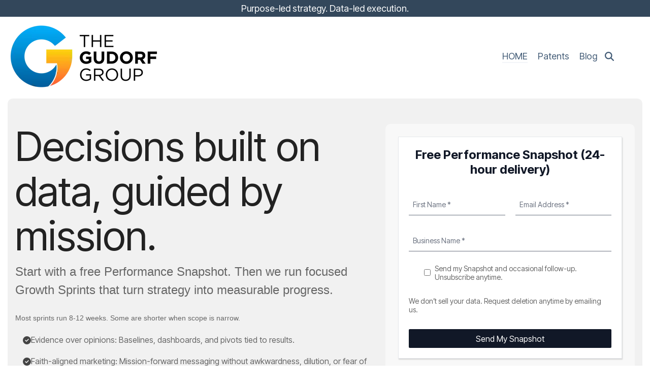

--- FILE ---
content_type: text/html; charset=UTF-8
request_url: https://gudorfgroup.com/
body_size: 28301
content:
<!doctype html><html lang="en"><head>
    <meta charset="utf-8">
    <title>Transform Your Business Growth with Data-Driven Strategies</title>
    
    <meta name="description" content="The Gudorf Group: Unlock business growth with tailored strategies and data-driven insights. Partner with us for lasting success today!">
    <meta name="viewport" content="width=device-width, initial-scale=1">
    
    
    
    
    <meta name="viewport" content="width=device-width, initial-scale=1">

    
    <meta property="og:description" content="The Gudorf Group: Unlock business growth with tailored strategies and data-driven insights. Partner with us for lasting success today!">
    <meta property="og:title" content="Transform Your Business Growth with Data-Driven Strategies">
    <meta name="twitter:description" content="The Gudorf Group: Unlock business growth with tailored strategies and data-driven insights. Partner with us for lasting success today!">
    <meta name="twitter:title" content="Transform Your Business Growth with Data-Driven Strategies">

    

    
    <style>
a.cta_button{-moz-box-sizing:content-box !important;-webkit-box-sizing:content-box !important;box-sizing:content-box !important;vertical-align:middle}.hs-breadcrumb-menu{list-style-type:none;margin:0px 0px 0px 0px;padding:0px 0px 0px 0px}.hs-breadcrumb-menu-item{float:left;padding:10px 0px 10px 10px}.hs-breadcrumb-menu-divider:before{content:'›';padding-left:10px}.hs-featured-image-link{border:0}.hs-featured-image{float:right;margin:0 0 20px 20px;max-width:50%}@media (max-width: 568px){.hs-featured-image{float:none;margin:0;width:100%;max-width:100%}}.hs-screen-reader-text{clip:rect(1px, 1px, 1px, 1px);height:1px;overflow:hidden;position:absolute !important;width:1px}
</style>

<link rel="stylesheet" href="https://gudorfgroup.com/hubfs/hub_generated/template_assets/1/137267170089/1767825938666/template_main-head.min.css">
<link class="hs-async-css" rel="preload" href="https://gudorfgroup.com/hubfs/hub_generated/template_assets/1/137267389027/1767825943549/template_main-foot.min.css" as="style" onload="this.onload=null;this.rel='stylesheet'">
<noscript><link rel="stylesheet" href="https://gudorfgroup.com/hubfs/hub_generated/template_assets/1/137267389027/1767825943549/template_main-foot.min.css"></noscript>

<style>
  
 .hhs-top-bar .hs-menu-wrapper.hs-menu-flow-horizontal>ul li a {
	max-width: none !important;
	vertical-align: bottom;
  padding: 5px 0;
  position: relative;
}

.hhs-top-bar .mega-menu .hs-menu-wrapper > ul > li > ul:before {
	content: '';  
}

.hhs-top-bar .hs-menu-wrapper.hs-menu-flow-horizontal>ul li.hs-item-has-children>a {
  display:flex;
  align-items:center;
}

.hs-menu-wrapper.hs-menu-flow-horizontal>ul li.hs-item-has-children>a svg {
  margin-left:4px !important;
  width: 10px;
}

.hhs-top-bar .hs-menu-wrapper.hs-menu-flow-horizontal>ul li.hs-menu-depth-1 {
 position: relative; 
}

.hhs-top-bar .hs-menu-wrapper.hs-menu-flow-horizontal>ul li.hs-menu-depth-1:hover:after {
 width: 100%;
}

.hhs-top-bar .hs-menu-wrapper.hs-menu-flow-horizontal>ul li.hs-menu-depth-1.active:after,
.hhs-top-bar .hs-menu-wrapper.hs-menu-flow-horizontal>ul li.hs-menu-depth-1.active-branch:after,
.hhs-top-bar .hs-menu-wrapper.hs-menu-flow-horizontal>ul li.hs-menu-depth-1:after {
    content: '';
    position: absolute;
    left: 0px;
    bottom: 4px;
    width: 0;
    height: 2px;
    transition: width 220ms ease-in;
}
.hhs-top-bar .hs-menu-wrapper.hs-menu-flow-horizontal>ul li.hs-menu-depth-1.active:after,
.hhs-top-bar .hs-menu-wrapper.hs-menu-flow-horizontal>ul li.hs-menu-depth-1.active-branch:after{
 width: 100%;
}

.hhs-top-bar .hs-menu-wrapper.hs-menu-flow-horizontal .mega-menu ul li.hs-menu-depth-1:after {
 height: 0; 
}



.hhs-menu-toggle {
	padding-left: 1em;
	display: flex;
	z-index: 1001;
}

.hhs-side-menu .hhs-menu-toggle {
  text-align: right;
  float: right;
  margin-right: 15px;
}

.hhs-side-menu.is-open .hhs-menu-toggle {
  display: block;
}

.hhs-side-menu .hhs-menu-toggle button {
  position: relative;
}

.hamburger-icon {
	width: 1.6em;
	height: 1em;
	position: relative;
	display: block;
	margin: auto;
}
.hamburger-icon .line {
	display: block;
	background: #666;
	width: 1.6em;
	height: 3px;
	position: absolute;
	left: 0;
	border-radius: 0.025em;
	transition: all 0.4s;
	border-radius: 1em;
}
.hamburger-icon .line.line-1 {
	top: 0;
}
.hamburger-icon .line.line-2 {
	top: 50%;
}
.hamburger-icon .line.line-3 {
	top: 100%;
}


.hamburger-icon.active .line-1 {
	transform: translateY(0.75em) translateX(0) rotate(45deg);
}
.hamburger-icon.active .line-2 {
	opacity: 0;
}
.hamburger-icon.active .line-3 {
	transform: translateY(-0.25em) translateX(0) rotate(-45deg);
}

.hhs-side-menu__mobile-controls {
	padding-right: 1em;
  margin-bottom: 0em;
  float: left;
}

.hhs-nav-grid {
	display: flex;
	align-items: center;
}

.hhs-nav-grid__extras {
	display: flex;
}



.hhs-top-bar .hs-search-field {
	position: relative;
	width: 1px;
  z-index: 1000000;
}

.hhs-top-bar .hs-search-field__bar {
	left: 0;
	max-width: 0;
	overflow: hidden;
	transition: all 0.125s ease-in-out;
  height: 100%;
}

.hhs-top-bar .hs-search-field__bar form {
 height: 100%; 
}

.hhs-top-bar .hs-search-field.is-open .hs-search-field__bar {
	width: 40vw;
	max-width: 40vw;
	left: -40vw;
  position: absolute;
}

.hhs-top-bar .hs-search-field__bar .hs-search-field__input {
	border: 0;
	border: 1px solid #ccc;
	position: relative;
	z-index: 1000;
  -webkit-border-radius: 3px 3px 3px 3px;
  border-radius: 3px 3px 3px 3px;
  padding: 5px 8px !important;
  height: 100%;
}

.top-bar-search {
	border: 0;
	background: none;
	padding: 4px;
	display: inline-block;
	margin-top: 0px;
	cursor: pointer;
  margin-right: 5px;
  display: flex;
  align-items: center;
}

  .top-bar-search svg {
   height: 18px;
    width: 18px;
  }
  
.hhs-side-menu .top-bar-search {
  position: absolute;
  top: 2px;
  right: 52px;
}

.hhs-side-menu__controls .hhs-lang-switch .globe_class:before,
.hhs-side-menu .fas {
 font-size: 20px; 
}

.hhs-menu-button {
	border: 0;
	background: none;
	display: inline-block;
	cursor: pointer;
}

@media (max-width: 575px) {
  .hhs-menu-button {
    vertical-align: super;
  }
}

.sc-site-header__menu .hs-menu-children-wrapper {
	padding: 0.33em 0 !important;
}

.sc-site-header__menu .hs-menu-item.hs-menu-depth-2 {
	width: 100%;
}

.hhs-top-bar .hs-menu-wrapper.hs-menu-flow-horizontal>ul li.hs-item-has-children ul.hs-menu-children-wrapper li a {
 padding: 10px 0px; 
}

.hhs-lang-switch .lang_list_class li a {
 padding: 10px; 
}


.hs-menu-wrapper.hs-menu-flow-horizontal>ul li.hs-item-has-children ul.hs-menu-children-wrapper {
 visibility: hidden;
  opacity: 0;
}



.hhs-side-menu .hhs-lang-switch .globe_class:before {
	color: #000; 
}

.hhs-side-menu {
	position: fixed;
	max-height: 100vh; 
	top: 0;
	bottom: 0;
	background-color: #fff;
	padding-top: 1em;
	z-index: 100001;
	overflow-y: auto;
	right: -100%;
	transition: all 0.5s ease-in-out;
}

.page-editor .hhs-side-menu {
	height: 0px; 
}

.hhs-side-menu.is-open {
	right: 0;
}

.body-wrapper.nav-is-open  {
	overflow-y: hidden;
}

.body-wrapper::after {
	content: '';
	position: absolute;
	top: 0;
	right: 0;
	bottom: 0;
	left: 100%;
	opacity: 0;
	pointer-events: none;
	z-index: 1000;
	transition: all 0.33s ease-in-out;
}

.body-wrapper.nav-is-open::after {
	left: 0;
	opacity: 1;
}

.hhs-side-menu__ctas {
	padding: 1.88em 2em 0em;
}

.hhs-side-menu__form {
	padding: 0em 2em 0em;
}
.hhs-side-menu__text {
	padding: 0em 2em 0em;
}

.hhs-side-menu__text.text-above {
 padding-top: 2em; 
}

.hhs-side-menu__ctas .hhs-header-cta {
	float: left;
	margin: 0 1em 0 0;
}
.hhs-side-menu__ctas .hhs-header-cta a {
 margin-bottom: 15px; 
}

.hs-menu-flow-vertical .hhs-nav-links {
	display: block;
}

.hs-menu-wrapper.hs-menu-flow-vertical>ul li a {
	padding: 0.2em 0 !important;
	max-width: 100%;
	width: 100%;
  overflow: visible;
}

.hhs-side-menu__mobile {
	padding: 1em 2.25em 0 2em;
}

.hhs-side-menu__mobile .sc-site-header__menu {
	padding-bottom: 1em;
	border-bottom: 1px solid rgba(125,125,125, 0.42);
}

.hhs-nav-links {
	margin: 0 !important;
  vertical-align: bottom;
}

.hs-menu-wrapper.hs-menu-flow-vertical>ul li.hs-item-has-children ul.hs-menu-children-wrapper {
	font-size: 0.88em;
	display: block;
	visibility: visible;
	opacity: 1;
	position: static;
	background: none;
	padding-left: 1.33em !important;
	padding-top: 0 !important;
}

.hhs-side-menu .hs-menu-flow-vertical>ul li.hs-item-has-children ul.hs-menu-children-wrapper {
	max-height: 0;
	overflow: hidden;
  opacity: 0;
	transition: none;
  -webkit-transition: none;
  background-color: transparent !important;
}

.hhs-side-menu .hs-menu-flow-vertical>ul li.hs-item-has-children ul.hs-menu-children-wrapper.is-open {
	max-height: 100%;
  opacity: 1;
	transition: none ;
  -webkit-transition: none;
  margin-top: 15px;
}

.fa-caret-right::after {
	content: '\f0da';
}

.hhs-sidebar-nav-toggle {
  display: inline-block;
	border: 0;
	background: none;
	font-size: 1rem;
	padding: 0.25rem 0.66rem 0.25rem;
	line-height: 1;
  width: 48px;
  height: 48px;
  position: absolute;
  right: 0;
  top: -10px;
	-webkit-transition: all 300ms ease-in-out;
	-moz-transition: all 300ms ease-in-out;
	-ms-transition: all 300ms ease-in-out;
	-o-transition: all 300ms ease-in-out;
	transition: all 300ms ease-in-out;
}

.hhs-sidebar-nav-toggle.is-open > * {
	transform: rotate(45deg);
	-webkit-transition: all 300ms ease-in-out;
	-moz-transition: all 300ms ease-in-out;
	-ms-transition: all 300ms ease-in-out;
	-o-transition: all 300ms ease-in-out;
	transition: all 300ms ease-in-out;
}

.hhs-side-menu__extras {
	padding: 0.66em 2em;
}
.hhs-side-menu__extras .hs-menu-item {
	width: 100%;
}

.hhs-side-menu__extras .hs-menu-wrapper.hs-menu-flow-horizontal>ul li a {
	width: 100%;
	padding: 0.25em 0;
  overflow: visible;
}

.hhs-top-bar .hs-menu-wrapper.hs-menu-flow-horizontal>ul li.hs-item-has-children ul.hs-menu-children-wrapper {
  max-width: 250px;
  width: max-content;
  line-height: 1;
  -webkit-box-shadow: 0 0 4px 4px rgba(0,0,0,0.05);
  box-shadow: 0 0 4px 4px rgba(0,0,0,0.05);
}

.hs-menu-wrapper.hs-menu-flow-horizontal .mega-menu ul li.hs-item-has-children ul.hs-menu-children-wrapper {
  -webkit-box-shadow: 0 0 0px 0px rgba(0,0,0,0.0);
  box-shadow: 0 0 0px 0px rgba(0,0,0,0.0);
}

.hhs-top-bar .hs-menu-wrapper.hs-menu-flow-horizontal>ul li.hs-item-has-children ul.hs-menu-children-wrapper li a {
  line-height: 1;
  width: auto !important;
  padding: 10px 20px 10px 10px;
}

.hhs-side-menu__extras .hs-menu-wrapper.hs-menu-flow-horizontal>ul li.hs-item-has-children ul.hs-menu-children-wrapper {
  visibility: visible;
  opacity: 1;
  position: static;
}
.hhs-side-menu__extras .hs-menu-wrapper.hs-menu-flow-horizontal>ul li.hs-item-has-children ul.hs-menu-children-wrapper a {
 text-indent: 10px; 
}
.hhs-side-menu__extras .hs-menu-wrapper.hs-menu-flow-horizontal>ul li.hs-item-has-children ul.hs-menu-children-wrapper li li a {
 text-indent: 20px; 
}
  

body.user-is-tabbing .hs-menu-item.hs-menu-depth-1:focus-within > .hs-menu-children-wrapper {
  opacity: 1;
  visibility: visible;
}


body.user-is-tabbing .hs-menu-item.hs-menu-depth-2:focus-within > .hs-menu-children-wrapper {
  opacity: 1;
  visibility: visible;
}


body.user-is-tabbing .hs-menu-item.hs-menu-depth-3:focus-within > .hs-menu-children-wrapper {
  opacity: 1;
  visibility: visible;
}

.hhs-side-menu .hs-menu-wrapper.hs-menu-flow-horizontal>ul li.hs-item-has-children>a:after {
  content: '' !important;
}

@media (min-width: 510px) {
	.hhs-side-menu__mobile-controls {
		display: none;
	}
}


@media (max-width: 509px) {
	.hhs-nav-grid__extras .top-bar-search,
	.hhs-nav-grid__extras .hhs-lang-switch {
		display: none;
	}
}

.hhs-side-menu .sc-site-header__menu.hs-menu-flow-vertical {
	overflow: initial;
	height: auto;
}

.hhs-side-menu span {
	display: inline;
}

.hhs-side-menu__controls {
	position: relative; 
  width: 100%;
  z-index: 100000;
  margin: 0em 0 0 auto;
}


.hhs-side-menu__controls .hs-search-field .hs-search-field__bar {
 width: 0px;
  display: none;
}

.hhs-side-menu__controls .hs-search-field.is-open .hs-search-field__bar {
	width: 14.5em;
	max-width: 14.5em;
  top: -3px;
	left: 2em;
  display: block;
  position: absolute;
  height: 100px;
}

.hhs-side-menu__controls .hs-search-field {
	z-index: 1000; 
}

.hhs-side-menu__controls .hs-search-field input {
	padding: 8px;
  font-size: 16px;
  border: 1px solid #dddddd;
  -webkit-border-radius: 3px;
  border-radius: 3px;
  outline: none;
  box-shadow: none;
}

.hhs-side-menu .hs-menu-wrapper.hs-menu-flow-vertical li a {
  white-space: inherit;
}

.hhs-side-menu__footer {
	padding: 2em;
	text-align: right;
}

.hhs-side-menu__footer i {
	font-size: 18px;
	padding: 5px;
}
.hhs-side-menu__footer i span {
	display: none;
}


.hhs-side-menu__footer svg {
	width: 28px;
  height: 28px;
	padding: 5px;
}


.hhs-side-menu {
	display: flex;
	flex-direction: column;
}



.hhs-top-bar div.hs_cos_wrapper_type_cta {
	display: inline; 
}



.mega-menu {
	left: 0; 
	position: fixed;
	width: 100%;
	padding:15px;
	z-index: 10000;
	box-shadow: 0 4px 5px 0 rgba(0,0,0,0.1);
}

.mega-menu {
	opacity: 0; 
	pointer-events: none; 
	transition: opacity .2s ease-in-out,
				max-height .8s ease-in-out,
				padding .2s ease-in-out;
  transition-delay: 300ms;
	max-height: 0;
	padding: 0;
  cursor: default;
  box-sizing: border-box;
  background-clip: padding-box;
}
.mega-menu.active {
	opacity: 1;
	visibility: visible; 
	pointer-events: inherit;
	max-height: 10000px;
	padding: 50px 0; 
}

.mega-menu::before {
	content: '';
	width: 100%;
	display: block;
	background: transparent;
	position: absolute;
  pointer-events: auto;
}

.mega-menu.mega-scrolled {
	top: 55px; 
}


.side-bar-nav {
	height:680px;
	overflow-y: scroll;
}

.side-bar-nav .hs-menu-wrapper.hs-menu-flow-vertical.flyouts>ul li.hs-item-has-children ul.hs-menu-children-wrapper,
.mega-menu .hs-menu-wrapper.hs-menu-flow-vertical.flyouts>ul li.hs-item-has-children ul.hs-menu-children-wrapper {
	left: auto;
	top: auto;
	visibility: visible;
	opacity: 1;
	position: static; 
}

.mega-menu .hs-menu-wrapper.hs-menu-flow-vertical > ul {
	margin-bottom: 0px; 
}

.mega-menu .hs-menu-wrapper.hs-menu-flow-vertical>ul li a,
.mega-menu .widget-type-post_listing ul li a{
	padding: 2px 0px !important;
	width: auto !important;
	white-space: normal;
	text-indent: inherit;
}

.mega-menu .key-menu .hs-menu-wrapper.hs-menu-flow-vertical>ul li:first-child a {
	padding: 0px 0px !important;
	width: auto !important;
}


.mega-menu .hs-menu-wrapper.hs-menu-flow-vertical > ul li.hs-menu-depth-2 > a {
	font-size: .9em;
	padding-left: 5px;
}

.hhs-top-bar .mega-menu .hs-menu-wrapper.hs-menu-flow-horizontal>ul li{
 margin-top: 5px;
 margin-bottom: 5px;
}

.custom-menu-primary .mega-menu .hs-menu-wrapper>ul,
.custom-menu-primary .mega-menu .hs-menu-wrapper>ul ul,
.custom-menu-primary .mega-menu .widget-type-post_listing ul,
.custom-menu-primary .mega-menu .widget-type-post_listing ul ul{
	-webkit-box-shadow: none;
	box-shadow: none;
	background: transparent !important;
}

.custom-menu-primary .hs-menu-wrapper > ul ul,
.custom-menu-primary .mega-menu .key-menu .hs-menu-wrapper>ul,
.custom-menu-primary .mega-menu .key-menu .hs-menu-wrapper>ul ul {
	padding: 0px; 
}

.custom-menu-primary .mega-menu .hs-menu-wrapper>ul ul {
	min-width: 170px !important;
}

.custom-menu-primary .hs-menu-wrapper .mega-menu > ul > li,
.custom-menu-primary .mega-menu .hs-menu-wrapper>ul>li,
.hhs-header-menu .hs-menu-wrapper.hs-menu-flow-horizontal .mega-menu .hs-menu-flow-vertical ul li a,
.hhs-header-menu .hs-menu-wrapper.hs-menu-flow-horizontal .mega-menu .widget-type-post_listing ul li a{
	text-transform: none !important;
	font-weight: normal !important;
	display: block;
	clear: both;
}

.hhs-top-bar .mega-nav-con .hs-menu-wrapper.hs-menu-flow-horizontal>ul li a {
	padding-bottom: 5px;
}

.hhs-header-menu .hs-menu-wrapper.hs-menu-flow-horizontal .mega-menu .key-menu.hs-menu-flow-vertical ul li:first-child a {
	line-height: 1em; 
}

.custom-menu-primary .mega-menu .hs-menu-wrapper > ul > li, 
.custom-menu-primary .hs-menu-wrapper .mega-menu > ul > li {
	margin-left: 0px !important;
}

.custom-menu-primary .mega-menu .hs-menu-wrapper>ul ul {
	padding: 0px 0  10px 10px !important; 
}

.hhs-header-menu .hs-menu-wrapper.hs-menu-flow-horizontal .mega-menu>ul li a {
	font-weight: normal !important; 
}

.custom-menu-primary .hs-menu-wrapper .mega-menu ul>li>ul:before,
.hs-menu-wrapper.hs-menu-flow-horizontal .mega-menu ul li.hs-item-has-children>a:after {
	display: none !important; 
}

.custom-menu-primary .mega-menu .hs-menu-wrapper > ul li a:hover {
	background-color: transparent !important; 
}

.custom-menu-primary .mega-menu .hs-menu-wrapper > ul {
	float: none !important; 
}

.hs-menu-wrapper.hs-menu-flow-horizontal .mega-menu ul li.hs-item-has-children ul.hs-menu-children-wrapper {
	display: block;
	opacity: 1;
	visibility: visible;
	position: static;
}


.mega-text-con {
	white-space: normal; 
}
.mega-text-con ul {
	padding-left: 20px !important; 
}
.mega-text-con li {
	list-style-type: disc; 
	width: 100%;
}

.custom-menu-primary .hs-menu-wrapper > ul .mega-menu ul {
	background: transparent !important; 
	box-shadow: none !important;
	-webkit-box-shadow: none !important;
}
  


@media (max-width: 922px){
	.mega-menu.active {
		display: none !important;
		opacity: 0;
	}
	.hhs-header-menu .hs-menu-wrapper.hs-menu-flow-horizontal>ul li a span {
		padding: 0px !important; 
	}
	.header-container-wrapper .container-fluid .mega-menu {display: none !important;}
	.header-container-wrapper .container-fluid .row-fluid .mega-menu,
	.custom-menu-primary .mega-menu {
		display: none;
		opacity: 0;
		visibility: hidden;
	}
}

.mega-nav-con .hs-menu-item {
	width: 100%;
}

.mega-nav-con .hs-menu-wrapper.hs-menu-flow-horizontal>ul li.hs-item-has-children ul.hs-menu-children-wrapper {
	display: block;
	width: 100%;
	visibility: visible;
	opacity: 1;
	position: static;
	background: none;
	padding-left: 0.33em !important;
}

.mega-nav-con .hs-menu-wrapper.hs-menu-flow-horizontal>ul li a {
	padding: 0.33em 0;
}

[class^=mega-drop].loaded::before {
 display: block;
   width: 20px;
  height: 20px;
  position: absolute;
  right: -20px;
  top: 0;
}

.hs-menu-wrapper.hs-menu-flow-horizontal>ul li.hs-item-has-children>a .mega-menu svg {
 width: auto !important; 
}



.hhs-nav {
	padding-right: 0 !important;
	padding-left: 0 !important;
}


.hhs-alt-nav .hhs-header-logo .logo-sticky,
.hhs-header-logo .logo-standard {
	display: block;
}

.hhs-alt-nav .hhs-header-logo .logo-standard,
.hhs-header-logo .logo-sticky {
	display: none;
}
.sticky-menu .hhs-header-logo .logo-standard {
	display: none;
}
.sticky-menu .hhs-header-logo .logo-sticky {
	display: block;
}

.hhs-header-logo,
.hhs-nav-opt-items {
	display: table-cell;
	vertical-align: middle;
}

.hhs-header-logo {
	position: relative;
	z-index: 10;
}

.hhs-header-menu {
	float: right !important;
}



 
 .hhs-lang-switch {
   float: right;
 }

.hhs-lang-switch span {
  display: flex;
  height: 100%;
}
 
 .hhs-lang-switch .lang_switcher_class {
   padding: 7px 10px;
   display: flex;
   align-items:center;
 }
 
 .hhs-lang-switch .globe_class {
   background-image: none !important;
   -webkit-font-smoothing: antialiased;
   display: inline-block;
   font-style: normal;
   font-variant: normal;
   text-rendering: auto;
   line-height: 1;
   font-weight: 900;
 }


.hhs-side-menu__controls .hhs-lang-switch {
	position: absolute;
	top: 5px;
	right: 100px;
}

.hhs-side-menu__controls .hhs-lang-switch .lang_switcher_class {
	padding: 0px;
	margin-top: 0;
}

 
 .hhs-lang-switch .lang_list_class {
   text-align: left;
   border: none;
   top: 35px;
   left: -10px;
   padding-top: 0px !important;
   -webkit-box-shadow: 0 0 5px 0px rgba(0,0,0,0.1);
   box-shadow: 0 0 5px 0px rgba(0,0,0,0.1);
   min-width: 100px;
   width: max-content;
 }

.hhs-side-menu .hhs-lang-switch .lang_list_class {
   top: 30px;
  z-index: 1000;
}
 
 .hhs-lang-switch .lang_list_class:before {
    border: none;
   width: 100% !important;
   height: 15px !important;
   background-color: transparent;
   margin-left: auto;
   left: auto;
 }
 .hhs-lang-switch .lang_list_class:after {
   border: 5px solid transparent;
   left: 85px;
   top: -10px;
 }
 .hhs-side-menu .hhs-lang-switch .lang_list_class:after {
   left: 76px;
 }



 .hhs-lang-switch .lang_list_class li:first-child,
 .hhs-lang-switch .lang_list_class li{
   border: none !important; 
 }
 .hhs-lang-switch .lang_list_class li:first-child {
   padding-top: 10px; 
 }
 
 .hhs-lang-switch .lang_list_class li:last-child {
   padding-bottom: 10px; 
 }
 
 .hhs-lang-switch .lang_list_class li {
   padding: 0px; 
   margin-bottom: 0px;
 }
 

.hhs-lang-switch .lang_list_class li a {
  display: block;
}

.hhs-lang-switch,
.hhs-header-search,
.hhs-header-cta {
	float: right;
	margin-left: 15px;
	z-index: 1000;
	position: relative;
  display: flex;
}
  
.hhs-head-cta-1 {
  margin-right: 15px;
}

.hhs-lang-switch a,
.hhs-header-search a{
	padding: 10px 5px;
	display: block;
}

.hhs-header-search a i {
	vertical-align: bottom;
}

.hhs-lang-switch .globe_class svg {
	vertical-align: middle;
}


.hhs-header-mod .hs-menu-wrapper.hs-menu-flow-horizontal > ul li.hs-item-has-children ul.hs-menu-children-wrapper li {
	width: 100%;
	display: block;
	clear: both;
}

.hhs-header-hat {
	position: relative;
	z-index: 1000;
}


.hhs-header-hat .col-12 {
	padding-left: 0px;
	padding-right: 0px;
}

.hhs-header-hat .col-12 * {
 margin-bottom: 0px; 
}

.hhs-hat-menu .hs-menu-wrapper.hs-menu-flow-horizontal>ul {
	float: right;
}
.hhs-header-menu .hs-menu-wrapper.hs-menu-flow-horizontal>ul li a span {
	padding: 10px 0;
}



.hhs-header-menu .hs-menu-wrapper.hs-menu-flow-horizontal>ul li .mega-menu a {
	color: #555555 !important;
	padding: 5px;
	text-transform: none;
}

.hhs-top-bar .hs-menu-wrapper.hs-menu-flow-horizontal>ul li .mega-menu a {
  white-space: normal !important;
}

.hs-menu-wrapper.hs-menu-flow-horizontal .mega-menu ul li.hs-item-has-children ul.hs-menu-children-wrapper {
	display: block;
	opacity: 1;
	visibility: visible;
	position: static;
}

.mega-text-con {
	white-space: normal; 
}
.mega-text-con ul {
	padding-left: 20px !important; 
}
.mega-text-con li {
	list-style-type: disc; 
	width: 100%;
}

.custom-menu-primary .hs-menu-wrapper > ul .mega-menu ul {
	background: transparent !important; 
	box-shadow: none !important;
	-webkit-box-shadow: none !important;
}



.hhs-hat-menu .hs-menu-wrapper.hs-menu-flow-horizontal>ul {
	margin-right: 0px;
}

.hhs-hat-menu .hs-menu-wrapper.hs-menu-flow-horizontal>ul li a {
	max-width: none;
	overflow: visible;
}




.custom-menu-primary .hs-menu-wrapper {
	overflow: visible !important;
}

.custom-menu-primary .hs-menu-wrapper > ul{
	float: right;
}

.custom-menu-primary .hs-menu-wrapper > ul > li{
	font-weight: normal;
	margin-left: 0px !important;
	margin-bottom: 0px;
}

.custom-menu-primary .hs-menu-wrapper > ul > li > a{
	padding: 10px 15px;
	position: relative;
	display: block;
}

.custom-menu-primary a:hover {
	color: #000000;
}


.hs-menu-children-wrapper .hs-menu-item.active,
.custom-menu-primary .hs-menu-wrapper .hs-menu-children-wrapper li.active a:hover,
.sticky-menu .hs-menu-item.active,
.sticky-menu .custom-menu-primary .hs-menu-wrapper > ul li.active a:hover{
	background-color: transparent !important;
	cursor: default !important;
}
  

.sticky-menu {
	visibility: hidden;
	-webkit-transform: translateY(-100%);
	-ms-transform: translateY(-100%);
	-o-transform: translateY(-100%);
	transform: translateY(-100%);
	-webkit-transition: all .3s ease;
	-o-transition: all .3s ease;
	transition: all .3s ease;
	opacity: 0;
	-webkit-box-shadow: 0 2px 3px 1px rgba(0,0,0,.1);
	box-shadow: 0 2px 3px 1px rgba(0,0,0,.1);
}

.sticky-menu.active {
	z-index: 999;
	position: fixed;
	top: 0;
	left: 0;
	right: 0;
	visibility: visible;
	-webkit-transform: translateY(0);
	-ms-transform: translateY(0);
	-o-transform: translateY(0);
	transform: translateY(0);
	transition: all .3s ease;
	opacity: 1;
}


.sticky-menu .widget-type-logo img {
	height: 35px !important;
	width: auto !important;
	margin: 10px 0;
}

.hhs-header.sticky-menu.active {
	padding: 5px 0px !important;
}

.custom-menu-primary.js-enabled .hamburger {
	display: none;
}

@media (max-width: 922px){
	.sticky-menu.active {
		position: static !important;
	}
	.sticky-menu .widget-type-cta {
		display: none;
	}
	.sticky-menu .widget-type-logo img {
		margin: 0;
	}
	.sticky-menu .page-center {
		padding: 0 10px !important;
	}
	.hhs-nav {
		position: relative;
	}
	.hhs-nav-opt-items {
		padding-right: 40px;
	}
	.custom-menu-primary.js-enabled {
		float: none;
		position: absolute;
		top: 0px;
		left: 0px;
	}
	.custom-menu-primary .hs-menu-wrapper,
	.custom-menu-primary.js-enabled .hs-menu-wrapper,
	.custom-menu-primary.js-enabled .hs-menu-children-wrapper{
		display: none;
	}
	.custom-menu-primary.js-enabled .hamburger {
		display: inline-block;
	}
	.hhs-header-menu .hs-menu-wrapper.hs-menu-flow-horizontal>ul li a {
		padding: 0px 15px;
	}
	.hhs-header-logo {
		position: relative;
		z-index: 1000;
	}
	.custom-menu-primary.js-enabled .hs-menu-wrapper > ul > li{
		margin-left: 0px !important;
	}
	.hamburger {
		padding-top: 10px; 
	}
}

@media (max-width: 575px){
	nav {
		transition: height 0.5s ease-in-out;
	}
	.hhs-header-mod .hhs-nav {
		padding-top: 25px; 
	}
	.custom-menu-primary.js-enabled {
		top: 20px; 
	}
	.hhs-hat-menu {
		position: relative;
	}
	.hhs-hat-menu .hs-menu-wrapper.hs-menu-flow-horizontal>ul li a {
		text-align: center !important;
		padding: 0 !important;
	}
	.hhs-hat-menu .hs-menu-wrapper.hs-menu-flow-horizontal ul li li a {
		padding: 2px 10px !important;
	}
	.hhs-hat-menu .hhs-header-search a {
		padding: 5px 0px 5px 10px;
	}

	.hhs-hat-menu .hs-menu-wrapper.hs-menu-flow-horizontal>ul,
	.hhs-hat-menu > ul {
		width: 100% !important;
		margin: 0px auto !important;
		float: none !important;
    text-align: center;
	}
  
  .hhs-hat-menu .hs-menu-wrapper.hs-menu-flow-horizontal>ul li.hs-menu-depth-1 {
   display: inline-block;
    text-align: center;
    padding: 0 5px;
  }
  .hhs-hat-menu .hs-menu-children-wrapper:before {
   text-align: left; 
  }
}


  
  
  
  .hhs-top-bar {
    background-color: rgba(255, 255, 255, 0.0);
    padding: 10px 0;
    
  }
  .hhs-top-bar.sticky-menu.active {
    padding: 5px 0; 
  }
  
  @media (min-width: 992px) {
    
  }
  
  
  
  .hhs-top-bar.hhs-alt-nav .logo-sticky,
  .logo-standard  {
    max-width: 300px;
    float: left;
  }
  
  .hhs-top-bar.hhs-alt-nav.sticky-menu.active .logo-sticky,
  .logo-sticky  {
    max-width: 100px;
    float: left;
  }
  
  .hhs-header-logo {
    padding-top:  0px;
  }
  
  
  .hhs-nav-grid__menu {
    
      margin-left: auto;
    
  }
  
  .hhs-top-bar .hs-menu-wrapper.hs-menu-flow-horizontal>ul li a,
  .hs-menu-wrapper.hs-menu-flow-horizontal ul.hhs-nav-links .hs-menu-item a {
    color: rgba(66, 91, 118, 1.0);
  }
  
  
  .hhs-top-bar .hs-menu-wrapper.hs-menu-flow-horizontal>ul li {
    margin: 15px 10px;
  }
  
  .hhs-top-bar .hs-menu-wrapper.hs-menu-flow-horizontal>ul li a:hover,
  .hs-menu-wrapper.hs-menu-flow-horizontal ul.hhs-nav-links .hs-menu-item a:hover,
  .hhs-top-bar .hs-menu-wrapper.hs-menu-flow-horizontal>ul li a:hover{
    color: rgba(102, 102, 102, 1.0);
  } 
  
  .hhs-top-bar .hs-menu-wrapper.hs-menu-flow-horizontal>ul li a svg,
  .hhs-header-search a svg,
  .hhs-lang-switch svg,
  .top-bar-search svg{
    fill: rgba(66, 91, 118, 1);
  }
  .hhs-top-bar .hs-menu-wrapper.hs-menu-flow-horizontal>ul li a:hover svg {
   fill: rgba(102, 102, 102, 1.0); 
  }
  
  .hhs-top-bar .hs-menu-wrapper.hs-menu-flow-horizontal>ul li a svg {
    -webkit-transition: fill 400ms ease-in-out;
    -moz-transition: fill 400ms ease-in-out;
    -ms-transition: fill 400ms ease-in-out;
    -o-transition: fill 400ms ease-in-out;
    transition: fill 400ms ease-in-out;
  }
  .hhs-top-bar .hs-menu-wrapper.hs-menu-flow-horizontal>ul li li a svg {
    -moz-transform: rotate(-90deg);
    -webkit-transform: rotate(-90deg);
    -o-transform: rotate(-90deg);
    -ms-transform: rotate(-90deg);
    transform: rotate(-90deg);
    vertical-align: sub;
  }
  
  .hhs-top-bar .hs-menu-wrapper.hs-menu-flow-horizontal>ul li.hs-menu-depth-1.active:after,
  .hhs-top-bar .hs-menu-wrapper.hs-menu-flow-horizontal>ul li.hs-menu-depth-1:after {
    background-color: rgba(242, 245, 248, 1.0);
  }
  
  
  
  .hhs-lang-switch .globe_class svg{
    fill: rgba(66, 91, 118, 1);
  }
  
  .lang_list_class li {
     background: rgba(255, 255, 255, 1) !important;
  }
  
  .hhs-lang-switch .lang_list_class:after {
   border-bottom-color: rgba(255, 255, 255, 1) !important;
  }
  
  
 
  .hhs-hat-menu .hs-menu-children-wrapper,
  .sc-site-header__menu .hs-menu-children-wrapper {
    background-color: rgba(255, 255, 255, 1) !important;
  }
  
  .sc-site-header__menu .mega-menu .hs-menu-children-wrapper {
    background-color: transparent !important;
  }
  
  .hhs-hat-menu .hs-menu-children-wrapper:before,
  .hs-menu-wrapper.hs-menu-flow-horizontal>ul li.hs-item-has-children ul.hs-menu-children-wrapper:before {
     color: rgba(255, 255, 255, 1) !important;
  }
  
  .hhs-hat-menu .hs-menu-children-wrapper li a,
  .hhs-lang-switch .lang_list_class li a,
  .custom-menu-primary .hs-menu-wrapper > ul li a, 
  .hs-menu-wrapper.hs-menu-flow-horizontal > ul li.hs-item-has-children ul.hs-menu-children-wrapper li a,
  .hhs-lang-switch .lang_list_class li a {
    color: #444444;
    font-size: 14px !important;
  }
  
  .hhs-hat-menu .hs-menu-children-wrapper li a:hover,
  .hhs-lang-switch .lang_list_class li a:hover,
  .hs-menu-wrapper.hs-menu-flow-horizontal ul.hhs-nav-links .hs-menu-item.hs-menu-depth-2 a:hover,
  .hhs-top-bar .hs-menu-wrapper.hs-menu-flow-horizontal>ul li.hs-item-has-children ul.hs-menu-children-wrapper li a:hover{
   background-color: rgba(0, 164, 189, 1) !important;
  }
  
  .hhs-hat-menu .hs-menu-children-wrapper li a:hover,
  .hhs-lang-switch .lang_list_class li a:hover,
  .custom-menu-primary .hs-menu-wrapper > ul li.hs-item-has-children ul.hs-menu-children-wrapper li a:hover,
  .hs-menu-wrapper.hs-menu-flow-horizontal ul.hhs-nav-links .hs-menu-item.hs-menu-depth-2 a:hover,
  .hhs-top-bar .hs-menu-wrapper.hs-menu-flow-horizontal>ul li.hs-item-has-children ul.hs-menu-children-wrapper li a:hover{
   color: #fff !important;
  }
  
  .hhs-top-bar.hhs-alt-nav .hs-menu-wrapper.hs-menu-flow-horizontal>ul li.hs-menu-item.hs-menu-depth-2 a:hover svg {
    fill: #fff !important;
  }
  
  .custom-menu-primary .hs-menu-wrapper > ul li.hs-item-has-children ul.hs-menu-children-wrapper li.active a:hover {
    color: #444444 !important;
  }
  
  .hhs-top-bar.hhs-alt-nav .hs-menu-wrapper.hs-menu-flow-horizontal ul.hhs-nav-links ul .hs-menu-item.sub-active > a,
  .hhs-top-bar .hs-menu-wrapper.hs-menu-flow-horizontal ul.hhs-nav-links ul .hs-menu-item.sub-active > a{
      background-color: rgba(242, 245, 248, 1) !important;
     color: #444444 !important;
    }
    
  
  
  .hhs-top-bar.hhs-alt-nav.sticky-menu,
  .hhs-top-bar.sticky-menu,
  .hhs-top-bar.hhs-alt-nav{
    background-color: rgba(255, 255, 255, 0.90);
  }
  .sticky-menu.active {
    background-color: rgba(255, 255, 255, 0.90);
  }
  
  .hhs-top-bar.sticky-menu .hs-menu-wrapper.hs-menu-flow-horizontal>ul li a,
  .hhs-top-bar.hhs-alt-nav .hs-menu-wrapper.hs-menu-flow-horizontal>ul li a,
  .hhs-top-bar.hhs-alt-nav .hs-menu-wrapper.hs-menu-flow-horizontal ul.hhs-nav-links .hs-menu-item a,
  .sticky-menu .hs-menu-wrapper.hs-menu-flow-horizontal ul.hhs-nav-links li a,
  .sticky-menu .hhs-lang-switch .globe_class:before{
    color: rgba(68, 68, 68, 1.0);
  }
  
  .hhs-top-bar.hhs-alt-nav .hhs-lang-switch .globe_class svg {
     fill: rgba(68, 68, 68, 1.0);
  }
  
  .hhs-top-bar.sticky-menu .hs-menu-wrapper.hs-menu-flow-horizontal>ul li a svg,
  .sticky-menu .hhs-nav-grid__extras svg,
  .hhs-top-bar.hhs-alt-nav .hhs-header-search a svg {
    fill: rgba(68, 68, 68, 1.0);
  }
  
  .hhs-top-bar.hhs-alt-nav .hs-menu-wrapper.hs-menu-flow-horizontal ul.hhs-nav-links ul .hs-menu-item a {
    color: #444444;
  }
  
  .hhs-top-bar.sticky-menu .hs-menu-wrapper.hs-menu-flow-horizontal>ul li a:hover,
  .hhs-top-bar.hhs-alt-nav .hs-menu-wrapper.hs-menu-flow-horizontal>ul li a:hover,
  .hhs-top-bar.hhs-alt-nav .hhs-top-bar .hs-menu-wrapper.hs-menu-flow-horizontal .hs-menu-depth-1:first-child:hover,
  .hhs-top-bar.hhs-alt-nav .fas:hover,
  .sticky-menu .hhs-top-bar .hs-menu-wrapper.hs-menu-flow-horizontal .hs-menu-depth-1:first-child:hover,
  .sticky-menu .hs-menu-wrapper.hs-menu-flow-horizontal ul.hhs-nav-links li a:hover,
  .sticky-menu .hhs-header-search a i:hover{
    color: rgba(0, 0, 0, 1.0) !important;
  }
  .hhs-top-bar.sticky-menu .hs-menu-wrapper.hs-menu-flow-horizontal>ul li a:hover svg,
  .hhs-top-bar.hhs-alt-nav .hs-menu-wrapper.hs-menu-flow-horizontal>ul li a:hover svg {
   fill: rgba(0, 0, 0, 1.0) !important; 
  }
  
  
  
  .hhs-top-bar.hhs-alt-nav .hs-menu-wrapper.hs-menu-flow-horizontal>ul li a svg, 
  .hhs-top-bar.hhs-alt-nav .hhs-header-search a svg, 
  .hhs-top-bar.hhs-alt-nav .top-bar-search svg {
    fill: rgba(68, 68, 68, 1) !important;
  }
  
  
  .hhs-top-bar.hhs-alt-nav .hs-menu-wrapper.hs-menu-flow-horizontal>ul li.hs-menu-depth-1.active:after,
  .hhs-top-bar.hhs-alt-nav .hs-menu-wrapper.hs-menu-flow-horizontal>ul li.hs-menu-depth-1:after,
  .sticky-menu.hhs-top-bar .hs-menu-wrapper.hs-menu-flow-horizontal>ul li.hs-menu-depth-1.active:after,
  .sticky-menu.hhs-top-bar .hs-menu-wrapper.hs-menu-flow-horizontal>ul li.hs-menu-depth-1:after {
    background-color: rgba(0, 164, 189, 1.0);
  }
 
  
  
  .hhs-header-cta .cta-secondary,
  .hhs-header-cta .cta-tertiary,
  .hhs-header-cta .cta-primary,
  .hhs-header-cta .cta-four,
  .hhs-header-cta .cta-five{
    padding: 15px 15px !important;
    font-size: 10px !important;
    -webkit-box-shadow: none;
    box-shadow: none;
  }
  
   
   
  
  .hhs-side-menu {
   width:  400px;
  }
  
  .hhs-side-menu {
   background-color:  rgba(255, 255, 255, 1.0);
  }
  
  .body-wrapper::after {
    background-color:  rgba(0, 0, 0, 0.6);
  }
  
  
  
  .hamburger-icon .line {
    background: rgba(255, 255, 255, 1.0);
  }
  
  .hhs-top-bar.hhs-alt-nav .hamburger-icon .line,
  .sticky-menu .hamburger-icon .line {
    background: rgba(68, 68, 68, 1.0);
  }
  
  .hamburger-icon.active .line {
    background: rgba(68, 68, 68, 1.0);
  }
  .hhs-side-menu .top-bar-search svg,
  .hhs-side-menu .hhs-lang-switch .globe_class svg {
    fill: rgba(68, 68, 68, 1.0);
  }
  .hhs-side-menu .top-bar-search {
    padding: 4px;
  }
  .hhs-side-menu .top-bar-search svg {
   height: 20px;
    width: 20px;
  }
  
  
  
  
  .hhs-side-menu .hhs-lang-switch .globe_class:before,
  .hhs-side-menu .fas{
    color: rgba(68, 68, 68, 1.0);
  }
  
  .hhs-top-bar .fas {
    fill: #425b76;
  }
  
  .hhs-side-menu__footer a svg,
  .hhs-side-menu__footer a:visited svg {
    fill: #333333;
  }
  
  .hhs-side-menu__footer a:hover svg,
  .hhs-side-menu__footer a:focus svg {
    fill: #666666;
  }
  
  
  
  .hhs-side-menu .hhs-side-menu__mobile li a {
    font-size: 18px;
    font-weight: bold;
    color: rgba(102, 102, 102, 1.0);
  }
  
  .hhs-side-menu .hhs-side-menu__mobile li a:hover {
    color: rgba(0, 0, 0, 1.0);
  }
  
  .hhs-sidebar-nav-toggle svg {
    fill: rgba(153, 153, 153, 1.0);
  }
  
  
  
  .hhs-side-menu__extras .hs-menu-item a,
  .hhs-side-menu__extras .hs-menu-wrapper.hs-menu-flow-horizontal>ul li.hs-item-has-children ul.hs-menu-children-wrapper a {
    font-size: 14px;
    font-weight: nomral;
    color: rgba(102, 102, 102, 1);
  }
  
  .hhs-side-menu__extras .hs-menu-item a:hover,
  .hhs-side-menu__extras .hs-menu-wrapper.hs-menu-flow-horizontal>ul li.hs-item-has-children ul.hs-menu-children-wrapper a:hover {
    color: rgba(0, 164, 189, 1);
  }
  
  
  
  
    .hhs-side-menu__extras {flex: 1;}
  
  
  @media (max-width: 575px) {
    .hhs-side-menu {
     width: 100%; 
    }
  }
  
   
   
  
  
  
  
  
  
  
  
  
    
  
  .hhs-side-menu__ctas .hhs-side-cta-1,
  .hhs-side-menu__ctas .hhs-side-cta-2{
    display: none;
  }
  
  @media (max-width: 960px) {
      .hhs-extras-ctas,
      .hhs-extras-ctas .hhs-head-cta-1 {
        display: none;
      }
      .hhs-side-menu__ctas .hhs-side-cta-1 {
        display: inline-block;
        margin-right: 15px;
      }
    }
    @media (max-width: 920px) {
      .hhs-extras-ctas .hhs-head-cta-2 {
        display: none;
      }
      .hhs-side-menu__ctas .hhs-side-cta-2 {
        display: inline-block;
      }
    }
  
  
  
  
    @media (min-width: 850px) {
      .hhs-side-menu__mobile {
        display: none;
      }
    }

  @media (max-width: 850px) {
    .main-nav .sc-site-header__menu {
       display: none;
      }
    }
  
  
  
  
  
  
  
  
  
  
    .hhs-header-hat {
      background-color: rgba(51, 71, 91, 1.0);
      padding: 3px 0;
    }

    .hhs-hat-menu .hs-menu-wrapper.hs-menu-flow-horizontal>ul li.hs-menu-depth-1 a {
      color: rgba(255, 255, 255, 1.0);
      font-size: 14px;
      font-weight: bold;
      padding: 5px 0 5px 20px;
    }

    .hhs-hat-menu .hs-menu-wrapper.hs-menu-flow-horizontal>ul li.hs-menu-depth-1 a:hover {
      color: rgba(238, 238, 238, 1.0);
    }
  
    
    
   
  
  
  
   
  @media (max-width: 922px) {
    .custom-menu-primary .hs-menu-wrapper > ul {
       margin-top: 10px !important;
    }
    .custom-menu-primary .hs-menu-wrapper > ul,
    .custom-menu-primary .hs-menu-wrapper > ul li.active a:hover{
      background-color:  rgba(255, 255, 255, 1) !important;
    }
    .hhs-top-bar .hs-menu-wrapper.hs-menu-flow-horizontal>ul li a:hover,
    .custom-menu-primary .hs-menu-wrapper > ul li.active a:hover {
      color:  #444444 ;
    }
    .custom-menu-primary .hs-menu-wrapper > ul li{
      
        border-top: 1px solid rgba(0, 0, 0, .1) !important; 
      
    }
    .custom-menu-primary .hs-menu-wrapper > ul ul li{
      
        background-color: rgba(0, 0, 0, .05);
      
    }
    
      .sticky-menu.active {
        position: fixed !important;
      }
    
  }
  
  
  @media (max-width: 575px) {
    .logo-standard, .logo-sticky {
      max-width: 100px !important;
    }
    
      .hhs-nav-opt-items .hhs-header-search {
        right: 3px;
      }
      .hhs-nav-opt-items .hhs-lang-switch
       {
        right: 33px;
      }
    
  }
  
  
</style>

<link rel="stylesheet" href="https://gudorfgroup.com/hubfs/hub_generated/template_assets/1/137267170128/1767825932127/template_global-footer.min.css">
<style>
  
  
  
  #hs_cos_wrapper_global_footer .hhs-footer-mod {
    padding-top: 0px;
    padding-bottom: 0px;
    
    
      background-color: rgba(238, 238, 238, 1.0);
    }
  


  
  .hhs-foot-base-nav .hs-menu-wrapper.hs-menu-flow-horizontal > ul li a,
  .hhs-foot-nav-col .hs-menu-wrapper.hs-menu-flow-horizontal>ul li.hs-item-has-children ul.hs-menu-children-wrapper li a,
  .hhs-foot-nav-col .hs-menu-wrapper.hs-menu-flow-horizontal > ul li a {
    color: #444444 !important;
  }
  .hhs-foot-base-nav .hs-menu-wrapper.hs-menu-flow-horizontal > ul li a:hover,
  .hhs-foot-nav-col .hs-menu-wrapper.hs-menu-flow-horizontal>ul li.hs-item-has-children ul.hs-menu-children-wrapper li a:hover,
  .hhs-foot-nav-col .hs-menu-wrapper.hs-menu-flow-horizontal > ul li a:hover {
    color: #ff7a59  !important;
  }
  .foot-nav-title,
  .hhs-foot-rss div.col-title,
  .hhs-foot-nav-col div.col-title {
    margin-bottom: 40px;
    padding-left: 0px;
  }

  .hhs-foot-rss .hs_cos_wrapper_type_inline_rich_text p,
  .hhs-foot-rss .hs_cos_wrapper_type_inline_rich_text l1,
  .hhs-foot-rss .hs_cos_wrapper_type_inline_rich_text span,
  .hhs-foot-rss label{
    color: #444444;
  }
  
  .hhs-foot-base-nav .hs-menu-wrapper.hs-menu-flow-horizontal > ul li a {
    font-size: 14px !important;
  }

  
  .hhs-footer-mod .hhs-post-content a h6  {
    color: #444444;
    font-size: 16px;
    line-height: 20px;
  }
  .hhs-footer-mod .hhs-post-summary p  {
    color: #444444;
    font-size: 14px;
    line-height: 18px;
  }
  .hhs-foot-rss .hs-rss-title:hover {
    color: #ff7a59;
  }
   .hhs-footer-mod .hhs-post-feat-img {
    min-height: 120px;
  }
  .hhs-foot-rss .hs-rss-item.hs-with-featured-image .hs-rss-item-text  {
   margin-top: 120px;
  }
  .hhs-foot-break-line {
    border-color:  #CCCCCC;
  }
  .hhs-foot-copyright {
    color: #666666;
  }
  
  
  
  
    @media (max-width: 575px) {
     .hhs-foot-nav-col .hhs-col-content {
       display: none; 
       text-align: center;
     }
     .hhs-foot-nav-col .hhs-col-content.open-menu {
       display: block;
       text-align: center;
     } 
      button.foot-nav-title {
       color: ; 
      }
    }
  

  
  #hs_cos_wrapper_global_footer .hhs-social-con svg { 
      width:20px;
      height: 20px; }#hs_cos_wrapper_global_footer .hhs-social-con svg { fill:  #444444; }
    #hs_cos_wrapper_global_footer .hhs-social-con svg:hover {fill:  #ff7a59;}@media (max-width: 922px) {
    #hs_cos_wrapper_global_footer .hhs-footer-mod {
      padding-top: 0px;
      padding-bottom: 0px;
    }
  }

  
  
  #return-to-top {
   background: rgba(68, 68, 68, 0.7);
    left: 20px;
  }
  #return-to-top:hover {
   background: rgba(68, 68, 68, 0.9);
  }
  

  
  @media (max-width: 575px) {
    #hs_cos_wrapper_global_footer .hhs-footer-mod {
      padding-top: 0px;
      padding-bottom: 0px;
    }
    .hhs-foot-nav-col {
     border-color: #CCCCCC;
    }
  }
</style>
<link rel="stylesheet" href="https://gudorfgroup.com/hubfs/hub_generated/template_assets/1/137267170088/1767825943015/template_clean-foundation.min.css">
<link rel="stylesheet" href="https://gudorfgroup.com/hubfs/hub_generated/module_assets/1/137267386409/1767825919087/module_CLEAN_Pro_-_Magic_Module.min.css">

<style>
  #hs_cos_wrapper_dnd_area-module-2 .clean-base {}

#hs_cos_wrapper_dnd_area-module-2 .clean-base .row {
  padding-top:50px;
  padding-bottom:50px;
  margin-top:5px;
  -webkit-border-radius:10px;
  border-radius:10px;
}

#hs_cos_wrapper_dnd_area-module-2 .r-overlay {
  background-color:rgba(238,238,238,0.8);
  backdrop-filter:blur(15px);
  -webkit-backdrop-filter:blur(15px);
  -webkit-border-radius:10px;
  border-radius:10px;
}

@media only screen and (max-width:992px) {
  #hs_cos_wrapper_dnd_area-module-2 .clean-base .row {
    padding-top:5px;
    padding-right:0px;
    padding-bottom:5px;
    padding-left:0px;
    margin-top:5px;
  }
}

@media only screen and (max-width:575px) {
  #hs_cos_wrapper_dnd_area-module-2 .clean-base .row {
    padding-top:100px;
    padding-right:0px;
    padding-bottom:100px;
    padding-left:0px;
  }
}

#hs_cos_wrapper_dnd_area-module-2 .clean-base .c-1 {}

#hs_cos_wrapper_dnd_area-module-2 .clean-base .c-1 .c-col-inner {
  padding-top:0px;
  padding-bottom:0px;
  margin-bottom:0;
  margin-top:0;
  height:100%;
}

#hs_cos_wrapper_dnd_area-module-2 .clean-base .c-2 {}

#hs_cos_wrapper_dnd_area-module-2 .clean-base .c-2 .c-col-inner {
  padding:25px;
  margin-top:0;
  margin-bottom:0;
  background-color:rgba(255,255,255,0.5);
  -webkit-border-radius:10px;
  border-radius:10px;
  overflow:hidden;
  height:100%;
}

@media only screen and (max-width:992px) {
  #hs_cos_wrapper_dnd_area-module-2 .clean-base .c-1 { margin-bottom:15px; }

  #hs_cos_wrapper_dnd_area-module-2 .clean-base .c-1 .c-col-inner {
    padding-top:0px;
    padding-bottom:0px;
    margin-bottom:15px;
    margin-top:0;
    margin-bottom:0;
  }

  #hs_cos_wrapper_dnd_area-module-2 .clean-base .c-2 { margin-bottom:15px; }

  #hs_cos_wrapper_dnd_area-module-2 .clean-base .c-2 .c-col-inner {
    padding:25px;
    margin-bottom:15px;
    margin-top:0;
    margin-bottom:0;
  }
}

@media only screen and (max-width:575px) {
  #hs_cos_wrapper_dnd_area-module-2 .clean-base .c-1 { margin-bottom:15px; }

  #hs_cos_wrapper_dnd_area-module-2 .clean-base .c-1 .c-col-inner {
    padding-top:0px;
    padding-bottom:0px;
    margin-bottom:15px;
    margin-top:0;
    margin-bottom:0;
  }

  #hs_cos_wrapper_dnd_area-module-2 .clean-base .c-2 { margin-bottom:15px; }

  #hs_cos_wrapper_dnd_area-module-2 .clean-base .c-2 .c-col-inner {
    padding:25px;
    margin-bottom:15px;
    margin-top:0;
    margin-bottom:0;
  }
}

#hs_cos_wrapper_dnd_area-module-2 .c-1 .c-in-1 {}

#hs_cos_wrapper_dnd_area-module-2 .c-1 .c-in-2 {}

#hs_cos_wrapper_dnd_area-module-2 .c-1 .c-in-2 .c-custom-bullets-con li svg { fill:rgba(68,68,68,1.0); }

#hs_cos_wrapper_dnd_area-module-2 .c-1 .c-in-2 .c-custom-bullets-con li .bullet-icon-con { max-width:16px; }

#hs_cos_wrapper_dnd_area-module-2 .c-1 .c-in-3 {}

#hs_cos_wrapper_dnd_area-module-2 .c-2 .c-in-1 {}

</style>


<style>
  #hs_cos_wrapper_dnd_area-module-4 .clean-base { background-color:rgba(255,255,255,1.0); }

#hs_cos_wrapper_dnd_area-module-4 .clean-base .row {
  padding-top:50px;
  padding-bottom:50px;
}

@media only screen and (max-width:992px) {
  #hs_cos_wrapper_dnd_area-module-4 .clean-base .row {
    padding-top:50px;
    padding-bottom:50px;
  }
}

@media only screen and (max-width:575px) {
  #hs_cos_wrapper_dnd_area-module-4 .clean-base .row {
    padding-top:25px;
    padding-bottom:25px;
  }
}

#hs_cos_wrapper_dnd_area-module-4 .clean-base .c-1 {}

#hs_cos_wrapper_dnd_area-module-4 .clean-base .c-1 .c-col-inner {
  padding:0px;
  margin-bottom:0;
  margin-top:0;
  height:100%;
}

@media only screen and (max-width:992px) {
  #hs_cos_wrapper_dnd_area-module-4 .clean-base .c-1 { margin-bottom:15px; }

  #hs_cos_wrapper_dnd_area-module-4 .clean-base .c-1 .c-col-inner {
    padding-top:0px;
    padding-bottom:0px;
    margin-bottom:15px;
    margin-top:0;
    margin-bottom:0;
  }
}

@media only screen and (max-width:575px) {
  #hs_cos_wrapper_dnd_area-module-4 .clean-base .c-1 { margin-bottom:15px; }

  #hs_cos_wrapper_dnd_area-module-4 .clean-base .c-1 .c-col-inner {
    padding-top:0px;
    padding-bottom:0px;
    margin-bottom:15px;
    margin-top:0;
    margin-bottom:0;
  }
}

#hs_cos_wrapper_dnd_area-module-4 .c-1 .c-in-1 {}

#hs_cos_wrapper_dnd_area-module-4 .c-1 .c-in-2 {}

#hs_cos_wrapper_dnd_area-module-4 .c-1 .c-in-2 .c-cta-con .std-btn-1 svg {
  fill:rgba(255,255,255,1.0);
  height:18px;
}

#hs_cos_wrapper_dnd_area-module-4 .c-1 .c-in-2 .c-cta-con a.std-btn-1:hover svg { fill:rgba(255,255,255,1.0); }

#hs_cos_wrapper_dnd_area-module-4 .c-1 .c-in-3 {}

</style>

<link rel="stylesheet" href="https://gudorfgroup.com/hubfs/hub_generated/module_assets/1/137267386403/1767825918653/module_CLEAN_Pro_-_Versa_Cards.css">

<style>
  @media (min-width:992px) {
  #hs_cos_wrapper_module_17329098334133 .col-lg-15 {
    -ms-flex:0 0 20%;
    flex:0 0 20%;
    max-width:20%;
  }
}

#hs_cos_wrapper_module_17329098334133 .clean-base {}

#hs_cos_wrapper_module_17329098334133 .clean-base .row {
  padding-top:50px;
  padding-bottom:50px;
  z-index:3;
}

@media only screen and (max-width:992px) {
  #hs_cos_wrapper_module_17329098334133 .clean-base .row {
    padding-top:50px;
    padding-bottom:50px;
  }
}

@media only screen and (max-width:575px) {
  #hs_cos_wrapper_module_17329098334133 .clean-base .row {
    padding-top:25px;
    padding-bottom:25px;
  }
}

#hs_cos_wrapper_module_17329098334133 .c-card {
  background:rgba(255,255,255,1.0);
  padding:25px;
  -webkit-box-shadow:0 0 15px 0 rgba(0,0,0,0.1);
  box-shadow:0 0 15px 0 rgba(0,0,0,0.1);
}

#hs_cos_wrapper_module_17329098334133 .c-card-content {
  padding:0px;
  text-align:center;
}

#hs_cos_wrapper_module_17329098334133 .star-rating {
  justify-content:center;
  display:flex;
}

#hs_cos_wrapper_module_17329098334133 .c-card h5,
#hs_cos_wrapper_module_17329098334133 .c-card h5 a {
  font-size:14px;
  font-family:georgia,palatino;
}

#hs_cos_wrapper_module_17329098334133 .c-card h6 {
  font-size:14px;
  font-family:georgia,palatino;
}

#hs_cos_wrapper_module_17329098334133 .c-card blockquote {
  font-size:18px;
  font-family:georgia,palatino;
}

#hs_cos_wrapper_module_17329098334133 .c-card img {
  -webkit-border-radius:100%;
  border-radius:100%;
  text-align:center;
  display:block;
  margin:0 auto 25px;
}

#hs_cos_wrapper_module_17329098334133 .star-rating .star-solid { color:#f1a604; }

#hs_cos_wrapper_module_17329098334133 .star-rating .star-outline { color:#ccc; }

#hs_cos_wrapper_module_17329098334133 .filter-card {
  padding:15px;
  animation-delay:0.3s;
}

#hs_cos_wrapper_module_17329098334133 .portfolio-grid {
  width:100%;
  display:flex;
  flex-wrap:wrap;
  position:relative;
}

#hs_cos_wrapper_module_17329098334133 .left { justify-content:left; }

#hs_cos_wrapper_module_17329098334133 .center { justify-content:center; }

#hs_cos_wrapper_module_17329098334133 .right { justify-content:right; }

</style>

<link class="hs-async-css" rel="preload" href="https://gudorfgroup.com/hubfs/hub_generated/template_assets/1/137267170088/1767825943015/template_clean-foundation.min.css" as="style" onload="this.onload=null;this.rel='stylesheet'">
<noscript><link rel="stylesheet" href="https://gudorfgroup.com/hubfs/hub_generated/template_assets/1/137267170088/1767825943015/template_clean-foundation.min.css"></noscript>
<link rel="stylesheet" href="https://gudorfgroup.com/hubfs/hub_generated/template_assets/1/137267386283/1767825919841/template_slick-slider.min.css">
<link rel="stylesheet" href="https://gudorfgroup.com/hubfs/hub_generated/module_assets/1/137267386411/1754246666268/module_CLEAN_-_Row_-_Logo_Scroller.css">

<style>
  
  
  
  #hs_cos_wrapper_module_17329098415805 .hhs-logo-mod {
    padding-top: 0px;
    padding-bottom:  0px;
    background-color: rgba(255, 255, 255, 1.0);
  }
  
  
  
  
   

   
   
  
  


  #hs_cos_wrapper_module_17329098415805 .scrolling-logos .slick-dots li {
     background-color:  rgba(204, 204, 204, 1);
     width: 15px;
     height: 1px;
     border-radius: 0;
  }
  
  #hs_cos_wrapper_module_17329098415805 .scrolling-logos .slick-dots li.slick-active  {
   background-color:  rgba(255, 122, 89, 1);
  }
  
  #hs_cos_wrapper_module_17329098415805 .scrolling-logos button.slick-prev,
  #hs_cos_wrapper_module_17329098415805 .scrolling-logos button.slick-next { 
    border-bottom: 1px solid #8a9dad;
    border-left: 1px solid #8a9dad;
    width: 24px;
    height: 24px;
     
      display: none !important;
    
    border-radius: 0;
    background: transparent;
  }

  
  @media (max-width: 922px) {
    #hs_cos_wrapper_module_17329098415805 .hhs-logo-mod {
      padding-top: 0px;
      padding-bottom: 0px;
    }
  }
  
  
  @media (max-width: 575px) {
    #hs_cos_wrapper_module_17329098415805 .hhs-logo-mod {
      padding-top: 0px;
      padding-bottom: 0px;
    }
  }
</style>

<style>
  @font-face {
    font-family: "Poppins";
    font-weight: 800;
    font-style: normal;
    font-display: swap;
    src: url("/_hcms/googlefonts/Poppins/800.woff2") format("woff2"), url("/_hcms/googlefonts/Poppins/800.woff") format("woff");
  }
  @font-face {
    font-family: "Poppins";
    font-weight: 700;
    font-style: normal;
    font-display: swap;
    src: url("/_hcms/googlefonts/Poppins/700.woff2") format("woff2"), url("/_hcms/googlefonts/Poppins/700.woff") format("woff");
  }
  @font-face {
    font-family: "Poppins";
    font-weight: 300;
    font-style: normal;
    font-display: swap;
    src: url("/_hcms/googlefonts/Poppins/300.woff2") format("woff2"), url("/_hcms/googlefonts/Poppins/300.woff") format("woff");
  }
  @font-face {
    font-family: "Poppins";
    font-weight: 500;
    font-style: normal;
    font-display: swap;
    src: url("/_hcms/googlefonts/Poppins/500.woff2") format("woff2"), url("/_hcms/googlefonts/Poppins/500.woff") format("woff");
  }
  @font-face {
    font-family: "Poppins";
    font-weight: 400;
    font-style: normal;
    font-display: swap;
    src: url("/_hcms/googlefonts/Poppins/regular.woff2") format("woff2"), url("/_hcms/googlefonts/Poppins/regular.woff") format("woff");
  }
  @font-face {
    font-family: "Poppins";
    font-weight: 700;
    font-style: normal;
    font-display: swap;
    src: url("/_hcms/googlefonts/Poppins/700.woff2") format("woff2"), url("/_hcms/googlefonts/Poppins/700.woff") format("woff");
  }
  @font-face {
    font-family: "Inter Tight";
    font-weight: 800;
    font-style: normal;
    font-display: swap;
    src: url("/_hcms/googlefonts/Inter_Tight/800.woff2") format("woff2"), url("/_hcms/googlefonts/Inter_Tight/800.woff") format("woff");
  }
  @font-face {
    font-family: "Inter Tight";
    font-weight: 700;
    font-style: normal;
    font-display: swap;
    src: url("/_hcms/googlefonts/Inter_Tight/700.woff2") format("woff2"), url("/_hcms/googlefonts/Inter_Tight/700.woff") format("woff");
  }
  @font-face {
    font-family: "Inter Tight";
    font-weight: 300;
    font-style: normal;
    font-display: swap;
    src: url("/_hcms/googlefonts/Inter_Tight/300.woff2") format("woff2"), url("/_hcms/googlefonts/Inter_Tight/300.woff") format("woff");
  }
  @font-face {
    font-family: "Inter Tight";
    font-weight: 500;
    font-style: normal;
    font-display: swap;
    src: url("/_hcms/googlefonts/Inter_Tight/500.woff2") format("woff2"), url("/_hcms/googlefonts/Inter_Tight/500.woff") format("woff");
  }
  @font-face {
    font-family: "Inter Tight";
    font-weight: 400;
    font-style: normal;
    font-display: swap;
    src: url("/_hcms/googlefonts/Inter_Tight/regular.woff2") format("woff2"), url("/_hcms/googlefonts/Inter_Tight/regular.woff") format("woff");
  }
  @font-face {
    font-family: "Inter Tight";
    font-weight: 700;
    font-style: normal;
    font-display: swap;
    src: url("/_hcms/googlefonts/Inter_Tight/700.woff2") format("woff2"), url("/_hcms/googlefonts/Inter_Tight/700.woff") format("woff");
  }
</style>

<!-- Editor Styles -->
<style id="hs_editor_style" type="text/css">
.dnd_area-row-0-force-full-width-section > .row-fluid {
  max-width: none !important;
}
.dnd_area-row-1-force-full-width-section > .row-fluid {
  max-width: none !important;
}
.dnd_area-row-2-force-full-width-section > .row-fluid {
  max-width: none !important;
}
.dnd_area-row-3-force-full-width-section > .row-fluid {
  max-width: none !important;
}
/* HubSpot Non-stacked Media Query Styles */
@media (min-width:768px) {
  .dnd_area-row-0-vertical-alignment > .row-fluid {
    display: -ms-flexbox !important;
    -ms-flex-direction: row;
    display: flex !important;
    flex-direction: row;
  }
  .dnd_area-row-1-vertical-alignment > .row-fluid {
    display: -ms-flexbox !important;
    -ms-flex-direction: row;
    display: flex !important;
    flex-direction: row;
  }
  .dnd_area-row-2-vertical-alignment > .row-fluid {
    display: -ms-flexbox !important;
    -ms-flex-direction: row;
    display: flex !important;
    flex-direction: row;
  }
  .dnd_area-row-3-vertical-alignment > .row-fluid {
    display: -ms-flexbox !important;
    -ms-flex-direction: row;
    display: flex !important;
    flex-direction: row;
  }
  .dnd_area-module-2-vertical-alignment {
    display: -ms-flexbox !important;
    -ms-flex-direction: column !important;
    -ms-flex-pack: start !important;
    display: flex !important;
    flex-direction: column !important;
    justify-content: flex-start !important;
  }
  .dnd_area-module-2-vertical-alignment > div {
    flex-shrink: 0 !important;
  }
  .dnd_area-module-4-vertical-alignment {
    display: -ms-flexbox !important;
    -ms-flex-direction: column !important;
    -ms-flex-pack: start !important;
    display: flex !important;
    flex-direction: column !important;
    justify-content: flex-start !important;
  }
  .dnd_area-module-4-vertical-alignment > div {
    flex-shrink: 0 !important;
  }
  .cell_1765319274368-vertical-alignment {
    display: -ms-flexbox !important;
    -ms-flex-direction: column !important;
    -ms-flex-pack: start !important;
    display: flex !important;
    flex-direction: column !important;
    justify-content: flex-start !important;
  }
  .cell_1765319274368-vertical-alignment > div {
    flex-shrink: 0 !important;
  }
  .cell_17329098415803-vertical-alignment {
    display: -ms-flexbox !important;
    -ms-flex-direction: column !important;
    -ms-flex-pack: start !important;
    display: flex !important;
    flex-direction: column !important;
    justify-content: flex-start !important;
  }
  .cell_17329098415803-vertical-alignment > div {
    flex-shrink: 0 !important;
  }
}
/* HubSpot Styles (default) */
.dnd_area-row-0-padding {
  padding-top: 0px !important;
  padding-bottom: 0px !important;
  padding-left: 0px !important;
  padding-right: 0px !important;
}
.dnd_area-row-1-padding {
  padding-top: 0px !important;
  padding-bottom: 0px !important;
  padding-left: 0px !important;
  padding-right: 0px !important;
}
.dnd_area-row-2-padding {
  padding-top: 0px !important;
  padding-bottom: 0px !important;
  padding-left: 0px !important;
  padding-right: 0px !important;
}
.dnd_area-row-3-padding {
  padding-top: 0px !important;
  padding-bottom: 0px !important;
  padding-left: 0px !important;
  padding-right: 0px !important;
}
</style>
    

    
<!--  Added by GoogleAnalytics4 integration -->
<script>
var _hsp = window._hsp = window._hsp || [];
window.dataLayer = window.dataLayer || [];
function gtag(){dataLayer.push(arguments);}

var useGoogleConsentModeV2 = true;
var waitForUpdateMillis = 1000;


if (!window._hsGoogleConsentRunOnce) {
  window._hsGoogleConsentRunOnce = true;

  gtag('consent', 'default', {
    'ad_storage': 'denied',
    'analytics_storage': 'denied',
    'ad_user_data': 'denied',
    'ad_personalization': 'denied',
    'wait_for_update': waitForUpdateMillis
  });

  if (useGoogleConsentModeV2) {
    _hsp.push(['useGoogleConsentModeV2'])
  } else {
    _hsp.push(['addPrivacyConsentListener', function(consent){
      var hasAnalyticsConsent = consent && (consent.allowed || (consent.categories && consent.categories.analytics));
      var hasAdsConsent = consent && (consent.allowed || (consent.categories && consent.categories.advertisement));

      gtag('consent', 'update', {
        'ad_storage': hasAdsConsent ? 'granted' : 'denied',
        'analytics_storage': hasAnalyticsConsent ? 'granted' : 'denied',
        'ad_user_data': hasAdsConsent ? 'granted' : 'denied',
        'ad_personalization': hasAdsConsent ? 'granted' : 'denied'
      });
    }]);
  }
}

gtag('js', new Date());
gtag('set', 'developer_id.dZTQ1Zm', true);
gtag('config', 'G-30GNC1ZS5H');
</script>
<script async src="https://www.googletagmanager.com/gtag/js?id=G-30GNC1ZS5H"></script>

<!-- /Added by GoogleAnalytics4 integration -->

<!--  Added by GoogleTagManager integration -->
<script>
var _hsp = window._hsp = window._hsp || [];
window.dataLayer = window.dataLayer || [];
function gtag(){dataLayer.push(arguments);}

var useGoogleConsentModeV2 = true;
var waitForUpdateMillis = 1000;



var hsLoadGtm = function loadGtm() {
    if(window._hsGtmLoadOnce) {
      return;
    }

    if (useGoogleConsentModeV2) {

      gtag('set','developer_id.dZTQ1Zm',true);

      gtag('consent', 'default', {
      'ad_storage': 'denied',
      'analytics_storage': 'denied',
      'ad_user_data': 'denied',
      'ad_personalization': 'denied',
      'wait_for_update': waitForUpdateMillis
      });

      _hsp.push(['useGoogleConsentModeV2'])
    }

    (function(w,d,s,l,i){w[l]=w[l]||[];w[l].push({'gtm.start':
    new Date().getTime(),event:'gtm.js'});var f=d.getElementsByTagName(s)[0],
    j=d.createElement(s),dl=l!='dataLayer'?'&l='+l:'';j.async=true;j.src=
    'https://www.googletagmanager.com/gtm.js?id='+i+dl;f.parentNode.insertBefore(j,f);
    })(window,document,'script','dataLayer','GTM-NVC5KK22');

    window._hsGtmLoadOnce = true;
};

_hsp.push(['addPrivacyConsentListener', function(consent){
  if(consent.allowed || (consent.categories && consent.categories.analytics)){
    hsLoadGtm();
  }
}]);

</script>

<!-- /Added by GoogleTagManager integration -->

    <link rel="canonical" href="https://gudorfgroup.com">

<script nowprocket nitro-exclude type="text/javascript" id="sa-dynamic-optimization" data-uuid="656781b5-695b-418d-b006-5ac3435f36d1" src="[data-uri]"></script>
<meta property="og:image" content="https://gudorfgroup.com/hubfs/AI-Generated%20Media/Images/The%20image%20depicts%20a%20modern%20office%20environment%20showcasing%20a%20diverse%20team%20of%20professionals%20engaged%20in%20a%20collaborative%20brainstorming%20session%20A%20large%20bright%20conference%20room%20is%20filled%20with%20natural%20light%20streaming%20through%20floortoceiling%20windows%20illuminatin-1.jpeg">
<meta property="og:image:width" content="1024">
<meta property="og:image:height" content="1024">

<meta name="twitter:image" content="https://gudorfgroup.com/hubfs/AI-Generated%20Media/Images/The%20image%20depicts%20a%20modern%20office%20environment%20showcasing%20a%20diverse%20team%20of%20professionals%20engaged%20in%20a%20collaborative%20brainstorming%20session%20A%20large%20bright%20conference%20room%20is%20filled%20with%20natural%20light%20streaming%20through%20floortoceiling%20windows%20illuminatin-1.jpeg">


<meta property="og:url" content="https://gudorfgroup.com">
<meta name="twitter:card" content="summary_large_image">
<meta http-equiv="content-language" content="en">






    <link rel="preconnect" href="https://cdn2.hubspot.net" crossorigin>
    <link rel="preconnect" href="https://js.hs-analytics.net" crossorigin>
    <link rel="preconnect" href="https://js.hs-banner.com" crossorigin>
  <meta name="generator" content="HubSpot"></head>
  <body>
<!--  Added by GoogleTagManager integration -->
<noscript><iframe src="https://www.googletagmanager.com/ns.html?id=GTM-NVC5KK22" height="0" width="0" style="display:none;visibility:hidden"></iframe></noscript>

<!-- /Added by GoogleTagManager integration -->

    <div class="body-wrapper   hs-content-id-183351102980 hs-site-page page ">
      <header class="header" role="banner">
        <div class="header__container">
           <div id="hs_cos_wrapper_global_header_v2" class="hs_cos_wrapper hs_cos_wrapper_widget hs_cos_wrapper_type_module" style="" data-hs-cos-general-type="widget" data-hs-cos-type="module">





<a href="#main-content" class="screen-reader-text" aria-label="Skip to main content">Skip to the main content.</a>

<div class="hhs-header-hat">
  <div class="container-fluid">
    <div class="row">
      <div class="col-12">
        <nav class="hhs-hat-menu" data-collapsed="true">
          
            
              <div id="hs_cos_wrapper_global_header_v2_" class="hs_cos_wrapper hs_cos_wrapper_widget hs_cos_wrapper_type_inline_rich_text" style="" data-hs-cos-general-type="widget" data-hs-cos-type="inline_rich_text" data-hs-cos-field="menu.header_hat.text"><p style="text-align: center;"><span style="color: #ffffff;">Purpose-led strategy. Data-led execution.<span style="color: #000000;"></span></span></p></div>
             
          
        </nav>
      </div>
    </div>
  </div>
</div>


<nav id="hhs-main-nav" class="hhs-top-bar" aria-label="Main Navigation" role="navigation">
  <div class="container-fluid
              hhs-nav-grid">
      <div class="hhs-header-logo">
        <div class="logo-standard">
          
            
          
            <span id="hs_cos_wrapper_global_header_v2_" class="hs_cos_wrapper hs_cos_wrapper_widget hs_cos_wrapper_type_logo" style="" data-hs-cos-general-type="widget" data-hs-cos-type="logo"><a href="https://gudorfgroup.com" id="hs-link-global_header_v2_" style="border-width:0px;border:0px;"><img src="https://gudorfgroup.com/hs-fs/hubfs/TGG_Logo_Logo_Colored-Black_1920.png?width=300&amp;height=136&amp;name=TGG_Logo_Logo_Colored-Black_1920.png" class="hs-image-widget " height="136" style="height: auto;width:300px;border-width:0px;border:0px;" width="300" alt="TGG_Logo_Logo_Colored-Black_1920" title="TGG_Logo_Logo_Colored-Black_1920" loading="eager" srcset="https://gudorfgroup.com/hs-fs/hubfs/TGG_Logo_Logo_Colored-Black_1920.png?width=150&amp;height=68&amp;name=TGG_Logo_Logo_Colored-Black_1920.png 150w, https://gudorfgroup.com/hs-fs/hubfs/TGG_Logo_Logo_Colored-Black_1920.png?width=300&amp;height=136&amp;name=TGG_Logo_Logo_Colored-Black_1920.png 300w, https://gudorfgroup.com/hs-fs/hubfs/TGG_Logo_Logo_Colored-Black_1920.png?width=450&amp;height=204&amp;name=TGG_Logo_Logo_Colored-Black_1920.png 450w, https://gudorfgroup.com/hs-fs/hubfs/TGG_Logo_Logo_Colored-Black_1920.png?width=600&amp;height=272&amp;name=TGG_Logo_Logo_Colored-Black_1920.png 600w, https://gudorfgroup.com/hs-fs/hubfs/TGG_Logo_Logo_Colored-Black_1920.png?width=750&amp;height=340&amp;name=TGG_Logo_Logo_Colored-Black_1920.png 750w, https://gudorfgroup.com/hs-fs/hubfs/TGG_Logo_Logo_Colored-Black_1920.png?width=900&amp;height=408&amp;name=TGG_Logo_Logo_Colored-Black_1920.png 900w" sizes="(max-width: 300px) 100vw, 300px"></a></span>
          
        </div>
        <div class="logo-sticky">
            
            
            <span id="hs_cos_wrapper_global_header_v2_" class="hs_cos_wrapper hs_cos_wrapper_widget hs_cos_wrapper_type_logo" style="" data-hs-cos-general-type="widget" data-hs-cos-type="logo"><a href="https://gudorfgroup.com" id="hs-link-global_header_v2_" style="border-width:0px;border:0px;"><img src="https://gudorfgroup.com/hs-fs/hubfs/TGG_Logo_Logo_Colored-Black_1920.png?width=100&amp;height=45&amp;name=TGG_Logo_Logo_Colored-Black_1920.png" class="hs-image-widget " height="45" style="height: auto;width:100px;border-width:0px;border:0px;" width="100" alt="TGG_Logo_Logo_Colored-Black_1920" title="TGG_Logo_Logo_Colored-Black_1920" loading="" srcset="https://gudorfgroup.com/hs-fs/hubfs/TGG_Logo_Logo_Colored-Black_1920.png?width=50&amp;height=23&amp;name=TGG_Logo_Logo_Colored-Black_1920.png 50w, https://gudorfgroup.com/hs-fs/hubfs/TGG_Logo_Logo_Colored-Black_1920.png?width=100&amp;height=45&amp;name=TGG_Logo_Logo_Colored-Black_1920.png 100w, https://gudorfgroup.com/hs-fs/hubfs/TGG_Logo_Logo_Colored-Black_1920.png?width=150&amp;height=68&amp;name=TGG_Logo_Logo_Colored-Black_1920.png 150w, https://gudorfgroup.com/hs-fs/hubfs/TGG_Logo_Logo_Colored-Black_1920.png?width=200&amp;height=90&amp;name=TGG_Logo_Logo_Colored-Black_1920.png 200w, https://gudorfgroup.com/hs-fs/hubfs/TGG_Logo_Logo_Colored-Black_1920.png?width=250&amp;height=113&amp;name=TGG_Logo_Logo_Colored-Black_1920.png 250w, https://gudorfgroup.com/hs-fs/hubfs/TGG_Logo_Logo_Colored-Black_1920.png?width=300&amp;height=135&amp;name=TGG_Logo_Logo_Colored-Black_1920.png 300w" sizes="(max-width: 100px) 100vw, 100px"></a></span>
            
        </div>
      </div>
    
    <div class="hhs-nav-grid__menu
                main-nav">
              
              
              
                <nav class="sc-site-header__menu
                            sc-site-header__menu--32927823235
                            hs-menu-wrapper
                            active-branch
                            flyouts
                            hs-menu-flow-horizontal" aria-label=" menu">
                    
                    <ul class="hhs-nav-links">
                      
                        
                
                  <li class="hs-menu-item hs-menu-depth-1
                             
                             active
                             
                             active-branch">
                    <a href="https://gudorfgroup.com" target="" aria-expanded="false">
                      HOME
                      
                    </a>
                    
                  </li>
                
              
                      
                        
                
                  <li class="hs-menu-item hs-menu-depth-1
                             
                             
                             
                             ">
                    <a href="https://gudorfgroup.com/patents" target="" aria-expanded="false">
                      Patents
                      
                    </a>
                    
                  </li>
                
              
                      
                        
                
                  <li class="hs-menu-item hs-menu-depth-1
                             
                             
                             
                             ">
                    <a href="https://gudorfgroup.com/blog" target="" aria-expanded="false">
                      Blog
                      
                    </a>
                    
                  </li>
                
              
                      
                    </ul>
                </nav>
              
    </div>
    <div class="hhs-nav-grid__extras">
      
        
          <div class="hs-search-field
                      js-search-pop">
            <div class="hs-search-field__bar"> 
              <form action="/hs-search-results" role="search">
                <label for="main-search" style="display: none;" aria-hidden="true">Search</label>
                <input id="main-search" type="text" class="hs-search-field__input" name="term" autocomplete="off" placeholder="Search..." aria-label="Search this site">
                  
                    <input type="hidden" name="type" value="SITE_PAGE">
                  
                  
                  
                    <input type="hidden" name="type" value="BLOG_POST">
                  
                
              </form>
            </div>
          </div>
          <button type="button" class="top-bar-search" aria-label="Search">
            <svg xmlns="http://www.w3.org/2000/svg" role="presentation" height="16" width="16" viewbox="0 0 512 512"><path d="M416 208c0 45.9-14.9 88.3-40 122.7L502.6 457.4c12.5 12.5 12.5 32.8 0 45.3s-32.8 12.5-45.3 0L330.7 376c-34.4 25.2-76.8 40-122.7 40C93.1 416 0 322.9 0 208S93.1 0 208 0S416 93.1 416 208zM208 352a144 144 0 1 0 0-288 144 144 0 1 0 0 288z" /></svg>
          </button>
        
        
        
        <div class="hhs-menu-toggle
                    ">
          <button class="hhs-menu-button
                         hamburger-icon
                         js-toggle-main-nav" onclick="toggleMenu()" id="hamburger-icon" role="button" aria-label="Toggle Side Menu">
            <span class="line line-1"></span>
            <span class="line line-2"></span>
            <span class="line line-3"></span>
            <span class="screen-reader-text">Toggle Menu</span>
          </button>
        </div>
    </div>
    
  </div>
</nav>


<div class="hhs-side-menu
            js-side-menu">
        <div class="hhs-side-menu__controls">
          <div class="hhs-side-menu__mobile-controls">
            
             
                <div class="hs-search-field
                            js-search-pop-side">
                  <div class="hs-search-field__bar"> 
                    <form action="/hs-search-results" role="search">
                      <label for="side-search" style="display: none;" aria-hidden="true">Search</label>
                      <input id="side-search" type="text" class="hs-search-field__input" name="term" autocomplete="off" placeholder="Search..." aria-label="Search this site">
                        
                          <input type="hidden" name="type" value="SITE_PAGE">
                        
                        
                        
                          <input type="hidden" name="type" value="BLOG_POST">
                        
                      
                    </form>
                  </div>
                </div>
                <button type="button" class="top-bar-search" aria-label="Search">
                  <svg xmlns="http://www.w3.org/2000/svg" height="16" width="16" viewbox="0 0 512 512"><path d="M416 208c0 45.9-14.9 88.3-40 122.7L502.6 457.4c12.5 12.5 12.5 32.8 0 45.3s-32.8 12.5-45.3 0L330.7 376c-34.4 25.2-76.8 40-122.7 40C93.1 416 0 322.9 0 208S93.1 0 208 0S416 93.1 416 208zM208 352a144 144 0 1 0 0-288 144 144 0 1 0 0 288z" /></svg>
                </button>
              
            </div>
          <div class="hhs-menu-toggle
                      hhs-menu-toggle--always-show">
            <button class="hhs-menu-button
                           hamburger-icon
                           js-toggle-main-nav" onclick="toggleMenu()" role="button" aria-label="Toggle Side Menu">
              <span class="line line-1"></span>
              <span class="line line-2"></span>
              <span class="line line-3"></span>
              <span class="screen-reader-text">Toggle Menu</span>
            </button>
          </div>
        </div>
        
        
        
  <div class="hhs-side-menu__mobile"> 
    

    
    <nav class="sc-site-header__menu
                sc-site-header__menu--32927823235
                hs-menu-wrapper
                active-branch
                flyouts
                hs-menu-flow-vertical" aria-label=" menu">
      
      <ul>
        
        
    
    <li class="hs-menu-item hs-menu-depth-1
               
               active
               
               active-branch">
      <a href="https://gudorfgroup.com" target="" class=" ">
        HOME
        
      </a>
      
    </li>
    
    
        
        
    
    <li class="hs-menu-item hs-menu-depth-1
               
               
               
               ">
      <a href="https://gudorfgroup.com/patents" target="" class=" ">
        Patents
        
      </a>
      
    </li>
    
    
        
        
    
    <li class="hs-menu-item hs-menu-depth-1
               
               
               
               ">
      <a href="https://gudorfgroup.com/blog" target="" class=" ">
        Blog
        
      </a>
      
    </li>
    
    
        
      </ul>
    </nav>
    
  </div>
    
    
    
  <div class="hhs-side-menu__footer">
    
      <a href="#0" target="_blank" role="button" aria-label="Visit us on Facebook" rel="noreferrer nofollow">
        <svg xmlns="http://www.w3.org/2000/svg" role="presentation" height="16" width="10" viewbox="0 0 320 512"><path d="M80 299.3V512H196V299.3h86.5l18-97.8H196V166.9c0-51.7 20.3-71.5 72.7-71.5c16.3 0 29.4 .4 37 1.2V7.9C291.4 4 256.4 0 236.2 0C129.3 0 80 50.5 80 159.4v42.1H14v97.8H80z" /></svg>
        <span class="screen-reader-text">Facebook</span>
      </a>
    
    
      <a href="#0" target="_blank" role="button" aria-label="Visit us on Instagram" rel="noreferrer nofollow">
        <svg xmlns="http://www.w3.org/2000/svg" role="presentation" height="16" width="14" viewbox="0 0 448 512"><path d="M224.1 141c-63.6 0-114.9 51.3-114.9 114.9s51.3 114.9 114.9 114.9S339 319.5 339 255.9 287.7 141 224.1 141zm0 189.6c-41.1 0-74.7-33.5-74.7-74.7s33.5-74.7 74.7-74.7 74.7 33.5 74.7 74.7-33.6 74.7-74.7 74.7zm146.4-194.3c0 14.9-12 26.8-26.8 26.8-14.9 0-26.8-12-26.8-26.8s12-26.8 26.8-26.8 26.8 12 26.8 26.8zm76.1 27.2c-1.7-35.9-9.9-67.7-36.2-93.9-26.2-26.2-58-34.4-93.9-36.2-37-2.1-147.9-2.1-184.9 0-35.8 1.7-67.6 9.9-93.9 36.1s-34.4 58-36.2 93.9c-2.1 37-2.1 147.9 0 184.9 1.7 35.9 9.9 67.7 36.2 93.9s58 34.4 93.9 36.2c37 2.1 147.9 2.1 184.9 0 35.9-1.7 67.7-9.9 93.9-36.2 26.2-26.2 34.4-58 36.2-93.9 2.1-37 2.1-147.8 0-184.8zM398.8 388c-7.8 19.6-22.9 34.7-42.6 42.6-29.5 11.7-99.5 9-132.1 9s-102.7 2.6-132.1-9c-19.6-7.8-34.7-22.9-42.6-42.6-11.7-29.5-9-99.5-9-132.1s-2.6-102.7 9-132.1c7.8-19.6 22.9-34.7 42.6-42.6 29.5-11.7 99.5-9 132.1-9s102.7-2.6 132.1 9c19.6 7.8 34.7 22.9 42.6 42.6 11.7 29.5 9 99.5 9 132.1s2.7 102.7-9 132.1z" /></svg>
        <span class="screen-reader-text">Instagram</span>
      </a>
    
    
      <a href="#0" target="_blank" role="button" aria-label="Visit us on Linkedin" rel="noreferrer nofollow">
        <svg xmlns="http://www.w3.org/2000/svg" role="presentation" height="16" width="14" viewbox="0 0 448 512"><path d="M100.3 448H7.4V148.9h92.9zM53.8 108.1C24.1 108.1 0 83.5 0 53.8a53.8 53.8 0 0 1 107.6 0c0 29.7-24.1 54.3-53.8 54.3zM447.9 448h-92.7V302.4c0-34.7-.7-79.2-48.3-79.2-48.3 0-55.7 37.7-55.7 76.7V448h-92.8V148.9h89.1v40.8h1.3c12.4-23.5 42.7-48.3 87.9-48.3 94 0 111.3 61.9 111.3 142.3V448z" /></svg>
        <span class="screen-reader-text">Linkedin</span>
      </a>
    
    
      <a href="#0" target="_blank" role="button" aria-label="Visit us on X" rel="noreferrer nofollow">
        <svg xmlns="http://www.w3.org/2000/svg" role="presentation" height="16" width="16" viewbox="0 0 512 512"><path d="M389.2 48h70.6L305.6 224.2 487 464H345L233.7 318.6 106.5 464H35.8L200.7 275.5 26.8 48H172.4L272.9 180.9 389.2 48zM364.4 421.8h39.1L151.1 88h-42L364.4 421.8z" /></svg>
        <span class="screen-reader-text">X</span>
      </a>
    
    
    
      <a href="#0" target="_blank" role="button" aria-label="Visit us on Youtube" rel="noreferrer nofollow">
        <svg xmlns="http://www.w3.org/2000/svg" role="presentation" height="16" width="18" viewbox="0 0 576 512"><path d="M549.7 124.1c-6.3-23.7-24.8-42.3-48.3-48.6C458.8 64 288 64 288 64S117.2 64 74.6 75.5c-23.5 6.3-42 24.9-48.3 48.6-11.4 42.9-11.4 132.3-11.4 132.3s0 89.4 11.4 132.3c6.3 23.7 24.8 41.5 48.3 47.8C117.2 448 288 448 288 448s170.8 0 213.4-11.5c23.5-6.3 42-24.2 48.3-47.8 11.4-42.9 11.4-132.3 11.4-132.3s0-89.4-11.4-132.3zm-317.5 213.5V175.2l142.7 81.2-142.7 81.2z" /></svg>
        <span class="screen-reader-text">YouTube</span>
      </a>
    
    
      <a href="#0" target="_blank" role="button" aria-label="Visit us on Medium" rel="noreferrer nofollow">
        <svg xmlns="http://www.w3.org/2000/svg" role="presentation" height="16" width="20" viewbox="0 0 640 512"><path d="M180.5 74.3C80.8 74.3 0 155.6 0 256S80.8 437.7 180.5 437.7 361 356.4 361 256 280.2 74.3 180.5 74.3zm288.3 10.6c-49.8 0-90.2 76.6-90.2 171.1s40.4 171.1 90.3 171.1 90.3-76.6 90.3-171.1H559C559 161.5 518.6 84.9 468.8 84.9zm139.5 17.8c-17.5 0-31.7 68.6-31.7 153.3s14.2 153.3 31.7 153.3S640 340.6 640 256C640 171.4 625.8 102.7 608.3 102.7z" /></svg>
        <span class="screen-reader-text">Medium</span>
      </a>
    
    
    
    
    
    
    
  </div>
</div>




  






</div>
        </div>
      </header>
      <main id="main-content" role="main">
        
<main class="body-container-wrapper">
  <div class="container-fluid body-container">
<div class="row-fluid-wrapper">
<div class="row-fluid">
<div class="span12 widget-span widget-type-cell " style="" data-widget-type="cell" data-x="0" data-w="12">

<div class="row-fluid-wrapper row-depth-1 row-number-1 dnd_area-row-0-vertical-alignment dnd_area-row-0-force-full-width-section dnd-section dnd_area-row-0-padding">
<div class="row-fluid ">
<div class="span12 widget-span widget-type-custom_widget dnd_area-module-2-vertical-alignment dnd-module" style="" data-widget-type="custom_widget" data-x="0" data-w="12">
<div id="hs_cos_wrapper_dnd_area-module-2" class="hs_cos_wrapper hs_cos_wrapper_widget hs_cos_wrapper_type_module" style="" data-hs-cos-general-type="widget" data-hs-cos-type="module">








<div id="snapshot" class="clean-base 
             
             
            
            ">
  
  <div class="container 
              ">
    <div class="row">
      <div class="c-col
                  c-1 
                  col-lg-7 col-md-7 col-sm-12 
                   
                   
                   
                  
                  
                  
                  ">
        <span class="c-rel">
        <div class="c-col-inner 
                    c-align-center
                    
                    ">
          
            <div class="c-content-con 
              c-dblock 
              c-in-1 
               wow 
               
               
               
              " role="region" aria-label="Text Content">
    <div id="hs_cos_wrapper_dnd_area-module-2_" class="hs_cos_wrapper hs_cos_wrapper_widget hs_cos_wrapper_type_inline_rich_text" style="" data-hs-cos-general-type="widget" data-hs-cos-type="inline_rich_text" data-hs-cos-field="rich_text"><h1>Decisions built on data, guided by mission.</h1>
<p style="font-size: 24px; font-family: Arial, Helvetica, sans-serif; line-height: 1.5; margin-bottom: 16px;">Start with a free Performance Snapshot. Then we run focused Growth Sprints that turn strategy into measurable progress.</p>
<p style="font-size: 24px; font-family: Arial, Helvetica, sans-serif; line-height: 1.5; margin-bottom: 16px;"><span style="font-size: 14px;">Most sprints run 8-12 weeks. Some are shorter when scope is narrow.</span></p></div>
  </div>

          
            <div class="c-content-con 
              c-in-2 
              
              
              
              " aria-label="Bullet Point Group">
    <div class="c-rich-text-in c-w-100">
      <div class="c-rich-text">
        <ul class="c-custom-bullets-con" aria-label="Bullet Point List">
          
            <li>
              <span class="bullet-icon-con">
              <span id="hs_cos_wrapper_dnd_area-module-2_" class="hs_cos_wrapper hs_cos_wrapper_widget hs_cos_wrapper_type_icon" style="" data-hs-cos-general-type="widget" data-hs-cos-type="icon"><svg version="1.0" xmlns="http://www.w3.org/2000/svg" viewbox="0 0 512 512" aria-hidden="true"><g id="Circle Check1_layer"><path d="M256 512A256 256 0 1 0 256 0a256 256 0 1 0 0 512zM369 209L241 337c-9.4 9.4-24.6 9.4-33.9 0l-64-64c-9.4-9.4-9.4-24.6 0-33.9s24.6-9.4 33.9 0l47 47L335 175c9.4-9.4 24.6-9.4 33.9 0s9.4 24.6 0 33.9z" /></g></svg></span>
              </span>
              <span class="bullet-item">Evidence over opinions: Baselines, dashboards, and pivots tied to results.</span>
            </li>
          
            <li>
              <span class="bullet-icon-con">
              <span id="hs_cos_wrapper_dnd_area-module-2_" class="hs_cos_wrapper hs_cos_wrapper_widget hs_cos_wrapper_type_icon" style="" data-hs-cos-general-type="widget" data-hs-cos-type="icon"><svg version="1.0" xmlns="http://www.w3.org/2000/svg" viewbox="0 0 512 512" aria-hidden="true"><g id="Circle Check2_layer"><path d="M256 512A256 256 0 1 0 256 0a256 256 0 1 0 0 512zM369 209L241 337c-9.4 9.4-24.6 9.4-33.9 0l-64-64c-9.4-9.4-9.4-24.6 0-33.9s24.6-9.4 33.9 0l47 47L335 175c9.4-9.4 24.6-9.4 33.9 0s9.4 24.6 0 33.9z" /></g></svg></span>
              </span>
              <span class="bullet-item">Faith-aligned marketing: Mission-forward messaging without awkwardness, dilution, or fear of hard topics.</span>
            </li>
          
            <li>
              <span class="bullet-icon-con">
              <span id="hs_cos_wrapper_dnd_area-module-2_" class="hs_cos_wrapper hs_cos_wrapper_widget hs_cos_wrapper_type_icon" style="" data-hs-cos-general-type="widget" data-hs-cos-type="icon"><svg version="1.0" xmlns="http://www.w3.org/2000/svg" viewbox="0 0 512 512" aria-hidden="true"><g id="Circle Check3_layer"><path d="M256 512A256 256 0 1 0 256 0a256 256 0 1 0 0 512zM369 209L241 337c-9.4 9.4-24.6 9.4-33.9 0l-64-64c-9.4-9.4-9.4-24.6 0-33.9s24.6-9.4 33.9 0l47 47L335 175c9.4-9.4 24.6-9.4 33.9 0s9.4 24.6 0 33.9z" /></g></svg></span>
              </span>
              <span class="bullet-item">Lean execution: Specialists on-demand, tight scope, no bloat.</span>
            </li>
          
        </ul>
      </div>
    </div>
  </div>

          
            <div class="c-content-con 
              c-dblock 
              c-in-3 
              
              
              
              
              " role="region" aria-label="Text Content">
    <div id="hs_cos_wrapper_dnd_area-module-2_" class="hs_cos_wrapper hs_cos_wrapper_widget hs_cos_wrapper_type_inline_rich_text" style="" data-hs-cos-general-type="widget" data-hs-cos-type="inline_rich_text" data-hs-cos-field="rich_text"><p>Built for mission-led teams that want measurable growth and clean execution.</p></div>
  </div>

          
          
        </div>
        
        
        </span>
      </div><div class="c-col 
                    c-2 
                    col-lg-5 col-md-5 col-sm-12 
                     
                     
                     
                    
                    
                    
                    ">
          <span class="c-rel">
          <div class="c-col-inner 
                    
                    
                      ">
            
              <div class="c-content-con 
              c-dblock 
              c-in-1 
              
              
              
              
              " role="region" aria-label="Text Content">
    <div id="hs_cos_wrapper_dnd_area-module-2_" class="hs_cos_wrapper hs_cos_wrapper_widget hs_cos_wrapper_type_inline_rich_text" style="" data-hs-cos-general-type="widget" data-hs-cos-type="inline_rich_text" data-hs-cos-field="rich_text"><script id="__v_snapshot_widget" src="https://www.cdnstyles.com/static/snapshot_widget/v1/snapshot.widget.js" data="[base64]"></script></div>
  </div>

            
            
          </div>
          
          
          </span>
        </div>
      <div class="r-overlay"></div>
       
    </div>
  </div>
  

  
  

  
   
  
  
</div>



</div>

</div><!--end widget-span -->
</div><!--end row-->
</div><!--end row-wrapper -->

<div class="row-fluid-wrapper row-depth-1 row-number-2 dnd_area-row-1-padding dnd_area-row-1-vertical-alignment dnd-section dnd_area-row-1-force-full-width-section">
<div class="row-fluid ">
<div class="span12 widget-span widget-type-custom_widget dnd-module dnd_area-module-4-vertical-alignment" style="" data-widget-type="custom_widget" data-x="0" data-w="12">
<div id="hs_cos_wrapper_dnd_area-module-4" class="hs_cos_wrapper hs_cos_wrapper_widget hs_cos_wrapper_type_module" style="" data-hs-cos-general-type="widget" data-hs-cos-type="module">








<div id="" class="clean-base 
             
             
            
            ">
  
  <div class="custom 
              " style="max-width:980px;">
    <div class="row">
      <div class="c-col
                  c-1 
                  col-lg-12 
                   
                   
                   
                  
                  
                  
                  ">
        <span class="c-rel">
        <div class="c-col-inner 
                    c-align-center
                    
                    ">
          
            <div class="c-content-con 
              c-dblock 
              c-in-1 
              
              
              
              
              " role="region" aria-label="Text Content">
    <div id="hs_cos_wrapper_dnd_area-module-4_" class="hs_cos_wrapper hs_cos_wrapper_widget hs_cos_wrapper_type_inline_rich_text" style="" data-hs-cos-general-type="widget" data-hs-cos-type="inline_rich_text" data-hs-cos-field="rich_text"><h2>How the Snapshot becomes results</h2>
<p>A simple cadence: baseline, focus, execution, and stabilization.</p>
<ol>
<li><strong>Baseline (Snapshot)</strong><br>Website health/speed, SEO readiness, audience reach, conversion visibility. Delivered in 24 hours.</li>
<li><strong>Sprint (Focused Growth)</strong><br>We run an 8–12 week sprint tied to a dashboard. Choose up to three priorities: Foundations, Demand, Relationship.</li>
<li><strong>Stabilize (Lock&nbsp;in gains)</strong><br>Document what changed, systemize what worked, and hand off cleanly so gains stick.</li>
</ol></div>
  </div>

          
            <div class="c-content-con 
              c-w-100 
              c-in-2 
              c-justify-left 
              ">
    <div class="c-cta-con 
                ">
      
        
        
        <a href="https://gudorfgroup.com/?hsLang=en#snapshot-form" aria-label="Send My Snapshot link" class="cta-primary std-btn-1  standard-btn">
            
            <span>Send My Snapshot</span>
            
        </a>
      
    </div>
    
    
  </div>

          
            <div class="c-content-con 
              c-dblock 
              c-in-3 
              
              
              
              
              " role="region" aria-label="Text Content">
    <div id="hs_cos_wrapper_dnd_area-module-4_" class="hs_cos_wrapper hs_cos_wrapper_widget hs_cos_wrapper_type_inline_rich_text" style="" data-hs-cos-general-type="widget" data-hs-cos-type="inline_rich_text" data-hs-cos-field="rich_text"><p><span style="font-size: 12px;">No spam. Keep the Snapshot either way.</span></p></div>
  </div>

          
          
        </div>
        
        
        </span>
      </div>
      
       
    </div>
  </div>
  

  
  

  
   
  
  
</div>



</div>

</div><!--end widget-span -->
</div><!--end row-->
</div><!--end row-wrapper -->

<div class="row-fluid-wrapper row-depth-1 row-number-3 dnd_area-row-2-force-full-width-section dnd_area-row-2-padding dnd-section dnd_area-row-2-vertical-alignment">
<div class="row-fluid ">
<div class="span12 widget-span widget-type-cell dnd-column cell_1765319274368-vertical-alignment" style="" data-widget-type="cell" data-x="0" data-w="12">

<div class="row-fluid-wrapper row-depth-1 row-number-4 dnd-row">
<div class="row-fluid ">
<div class="span12 widget-span widget-type-custom_widget dnd-module" style="" data-widget-type="custom_widget" data-x="0" data-w="12">
<div id="hs_cos_wrapper_widget_1765319567127" class="hs_cos_wrapper hs_cos_wrapper_widget hs_cos_wrapper_type_module widget-type-rich_text" style="" data-hs-cos-general-type="widget" data-hs-cos-type="module"><span id="hs_cos_wrapper_widget_1765319567127_" class="hs_cos_wrapper hs_cos_wrapper_widget hs_cos_wrapper_type_rich_text" style="" data-hs-cos-general-type="widget" data-hs-cos-type="rich_text"><h2 style="text-align: center;">Results and reviews</h2></span></div>

</div><!--end widget-span -->
</div><!--end row-->
</div><!--end row-wrapper -->

<div class="row-fluid-wrapper row-depth-1 row-number-5 dnd-row">
<div class="row-fluid ">
<div class="span12 widget-span widget-type-custom_widget dnd-module" style="" data-widget-type="custom_widget" data-x="0" data-w="12">
<div id="hs_cos_wrapper_module_17329098334133" class="hs_cos_wrapper hs_cos_wrapper_widget hs_cos_wrapper_type_module" style="" data-hs-cos-general-type="widget" data-hs-cos-type="module">













        
        


        
  

  
        



      




<div id="" class="clean-base 
             
             
            
            ">
  
  <div class="container 
              ">
    
    <div class="row">
      
         
      
        
        
        
          
        
        
        
        
        
        
          
        
        
        
      
      
        
        
          
        
      
        <div class="filter-row c-justify-left">
          
          
        </div>
        

        
        <div class="portfolio-grid " style="display: flex;">
          
            
              
    <div class="col-lg-4 col-md-6 flex-col col-12 filter-card">
      
      <div class="c-card">
        
        
        
        
        
        
        
        
        
        <img src="https://gudorfgroup.com/hs-fs/hubfs/New%20Home/Elaine%20Guan.jpeg?width=150&amp;height=150&amp;name=Elaine%20Guan.jpeg" alt="Elaine Guan" loading="lazy" width="150" height="150" srcset="https://gudorfgroup.com/hs-fs/hubfs/New%20Home/Elaine%20Guan.jpeg?width=75&amp;height=75&amp;name=Elaine%20Guan.jpeg 75w, https://gudorfgroup.com/hs-fs/hubfs/New%20Home/Elaine%20Guan.jpeg?width=150&amp;height=150&amp;name=Elaine%20Guan.jpeg 150w, https://gudorfgroup.com/hs-fs/hubfs/New%20Home/Elaine%20Guan.jpeg?width=225&amp;height=225&amp;name=Elaine%20Guan.jpeg 225w, https://gudorfgroup.com/hs-fs/hubfs/New%20Home/Elaine%20Guan.jpeg?width=300&amp;height=300&amp;name=Elaine%20Guan.jpeg 300w, https://gudorfgroup.com/hs-fs/hubfs/New%20Home/Elaine%20Guan.jpeg?width=375&amp;height=375&amp;name=Elaine%20Guan.jpeg 375w, https://gudorfgroup.com/hs-fs/hubfs/New%20Home/Elaine%20Guan.jpeg?width=450&amp;height=450&amp;name=Elaine%20Guan.jpeg 450w" sizes="(max-width: 150px) 100vw, 150px">
        
        
        
        <div class="c-card-content">
          <blockquote>“Greg is a well-respected and incredibly well-rounded executive. He’s very technical, knowledgeable in marketing strategies, and an extremely seasoned corporate leader. Under Greg’s directives, Digeo launched 3 products within 18 months, a corporate goal that was set and successfully met.”</blockquote>
          <h5>Elaine Guan</h5>
          <h6>Vice President of Finance, Digeo, Inc</h6>
          
            <div class="star-rating">
              
              
              
              
              <span class="star-solid">★</span><span class="star-solid">★</span><span class="star-solid">★</span><span class="star-solid">★</span><span class="star-solid">★</span>
            </div>
          
        </div>
      </div>
    </div>
  
            
          
            
              
    <div class="col-lg-4 col-md-6 flex-col col-12 filter-card">
      
      <div class="c-card">
        
        
        
        
        
        
        
        
        
        <img src="https://gudorfgroup.com/hs-fs/hubfs/New%20Home/Meir%20Lehrer.jpeg?width=150&amp;height=150&amp;name=Meir%20Lehrer.jpeg" alt="Meir Lehrer" loading="lazy" width="150" height="150" srcset="https://gudorfgroup.com/hs-fs/hubfs/New%20Home/Meir%20Lehrer.jpeg?width=75&amp;height=75&amp;name=Meir%20Lehrer.jpeg 75w, https://gudorfgroup.com/hs-fs/hubfs/New%20Home/Meir%20Lehrer.jpeg?width=150&amp;height=150&amp;name=Meir%20Lehrer.jpeg 150w, https://gudorfgroup.com/hs-fs/hubfs/New%20Home/Meir%20Lehrer.jpeg?width=225&amp;height=225&amp;name=Meir%20Lehrer.jpeg 225w, https://gudorfgroup.com/hs-fs/hubfs/New%20Home/Meir%20Lehrer.jpeg?width=300&amp;height=300&amp;name=Meir%20Lehrer.jpeg 300w, https://gudorfgroup.com/hs-fs/hubfs/New%20Home/Meir%20Lehrer.jpeg?width=375&amp;height=375&amp;name=Meir%20Lehrer.jpeg 375w, https://gudorfgroup.com/hs-fs/hubfs/New%20Home/Meir%20Lehrer.jpeg?width=450&amp;height=450&amp;name=Meir%20Lehrer.jpeg 450w" sizes="(max-width: 150px) 100vw, 150px">
        
        
        
        <div class="c-card-content">
          <blockquote>"Greg often left me feeling as if I'd taken an Executive MBA course after casual conversations. On top of his considerable market knowledge and wealth of industry connections, he's just a plain nice guy with whom you can spend hours in friendly conversation on a wide spectrum of topics.”</blockquote>
          <h5>Meir Lehrer</h5>
          <h6>VP, U.S. Technical Sales &amp; Partnership Program, NDS</h6>
          
            <div class="star-rating">
              
              
              
              
              <span class="star-solid">★</span><span class="star-solid">★</span><span class="star-solid">★</span><span class="star-solid">★</span><span class="star-solid">★</span>
            </div>
          
        </div>
      </div>
    </div>
  
            
          
            
              
    <div class="col-lg-4 col-md-6 flex-col col-12 filter-card">
      
      <div class="c-card">
        
        
        
        
        
        
        
        
        
        <img src="https://gudorfgroup.com/hs-fs/hubfs/New%20Home/Geoffrey%20Anderson.jpeg?width=150&amp;height=150&amp;name=Geoffrey%20Anderson.jpeg" alt="Geoffrey Anderson" loading="lazy" width="150" height="150" srcset="https://gudorfgroup.com/hs-fs/hubfs/New%20Home/Geoffrey%20Anderson.jpeg?width=75&amp;height=75&amp;name=Geoffrey%20Anderson.jpeg 75w, https://gudorfgroup.com/hs-fs/hubfs/New%20Home/Geoffrey%20Anderson.jpeg?width=150&amp;height=150&amp;name=Geoffrey%20Anderson.jpeg 150w, https://gudorfgroup.com/hs-fs/hubfs/New%20Home/Geoffrey%20Anderson.jpeg?width=225&amp;height=225&amp;name=Geoffrey%20Anderson.jpeg 225w, https://gudorfgroup.com/hs-fs/hubfs/New%20Home/Geoffrey%20Anderson.jpeg?width=300&amp;height=300&amp;name=Geoffrey%20Anderson.jpeg 300w, https://gudorfgroup.com/hs-fs/hubfs/New%20Home/Geoffrey%20Anderson.jpeg?width=375&amp;height=375&amp;name=Geoffrey%20Anderson.jpeg 375w, https://gudorfgroup.com/hs-fs/hubfs/New%20Home/Geoffrey%20Anderson.jpeg?width=450&amp;height=450&amp;name=Geoffrey%20Anderson.jpeg 450w" sizes="(max-width: 150px) 100vw, 150px">
        
        
        
        <div class="c-card-content">
          <blockquote>“Greg’s planning brought Sony Electronics to the Internet; that is a great legacy. A multi-talented technologist and an excellent person to work with, I highly recommend.”</blockquote>
          <h5>Geoffery Anderson</h5>
          <h6>Vice President, Advanced Wireless Technology, Sony Electronics.</h6>
          
            <div class="star-rating">
              
              
              
              
              <span class="star-solid">★</span><span class="star-solid">★</span><span class="star-solid">★</span><span class="star-solid">★</span><span class="star-solid">★</span>
            </div>
          
        </div>
      </div>
    </div>
  
            
          
        </div>
      
        
        
      
      
      
      
      
      
       
    </div>
  </div>
  
  
  
   
  
  
</div>








        

        

   




</div>

</div><!--end widget-span -->
</div><!--end row-->
</div><!--end row-wrapper -->

</div><!--end widget-span -->
</div><!--end row-->
</div><!--end row-wrapper -->

<div class="row-fluid-wrapper row-depth-1 row-number-6 dnd-section dnd_area-row-3-padding dnd_area-row-3-force-full-width-section dnd_area-row-3-vertical-alignment">
<div class="row-fluid ">
<div class="span12 widget-span widget-type-cell cell_17329098415803-vertical-alignment dnd-column" style="" data-widget-type="cell" data-x="0" data-w="12">

<div class="row-fluid-wrapper row-depth-1 row-number-7 dnd-row">
<div class="row-fluid ">
<div class="span12 widget-span widget-type-custom_widget dnd-module" style="" data-widget-type="custom_widget" data-x="0" data-w="12">
<div id="hs_cos_wrapper_module_17329098415805" class="hs_cos_wrapper hs_cos_wrapper_widget hs_cos_wrapper_type_module" style="" data-hs-cos-general-type="widget" data-hs-cos-type="module">







<div id="" class="hhs-logo-mod show-mobile show-tablet show-desktop    ">
  <div class="container" style="">
    <div class="row">
      <div class="col-12">
        
          <div class="hhs-lead-in-text">
            <div id="hs_cos_wrapper_module_17329098415805_" class="hs_cos_wrapper hs_cos_wrapper_widget hs_cos_wrapper_type_inline_rich_text" style="" data-hs-cos-general-type="widget" data-hs-cos-type="inline_rich_text" data-hs-cos-field="title"><h2 style="text-align: center;">Trusted by Leading Brands Globally.</h2></div>
          </div>
        
        <div class="scrolling-logos">
          
            
            
            
              
                <span class="logo-item">
                  <a href="https://healingtheculture.org/" target="_blank"><img src="https://gudorfgroup.com/hs-fs/hubfs/New%20Home/healing_the_culture_logo.jpeg?width=200&amp;height=200&amp;name=healing_the_culture_logo.jpeg" alt="Healing The Culture" width="200" height="200" srcset="https://gudorfgroup.com/hs-fs/hubfs/New%20Home/healing_the_culture_logo.jpeg?width=100&amp;height=100&amp;name=healing_the_culture_logo.jpeg 100w, https://gudorfgroup.com/hs-fs/hubfs/New%20Home/healing_the_culture_logo.jpeg?width=200&amp;height=200&amp;name=healing_the_culture_logo.jpeg 200w, https://gudorfgroup.com/hs-fs/hubfs/New%20Home/healing_the_culture_logo.jpeg?width=300&amp;height=300&amp;name=healing_the_culture_logo.jpeg 300w, https://gudorfgroup.com/hs-fs/hubfs/New%20Home/healing_the_culture_logo.jpeg?width=400&amp;height=400&amp;name=healing_the_culture_logo.jpeg 400w, https://gudorfgroup.com/hs-fs/hubfs/New%20Home/healing_the_culture_logo.jpeg?width=500&amp;height=500&amp;name=healing_the_culture_logo.jpeg 500w, https://gudorfgroup.com/hs-fs/hubfs/New%20Home/healing_the_culture_logo.jpeg?width=600&amp;height=600&amp;name=healing_the_culture_logo.jpeg 600w" sizes="(max-width: 200px) 100vw, 200px"></a>
                </span>
              
            
          
            
            
            
              
                <span class="logo-item">
                  <a href="https://conquerww.com/" target="_blank"><img src="https://gudorfgroup.com/hs-fs/hubfs/New%20Home/conquer_media_logo.jpeg?width=200&amp;height=200&amp;name=conquer_media_logo.jpeg" alt="Conquer Media" width="200" height="200" srcset="https://gudorfgroup.com/hs-fs/hubfs/New%20Home/conquer_media_logo.jpeg?width=100&amp;height=100&amp;name=conquer_media_logo.jpeg 100w, https://gudorfgroup.com/hs-fs/hubfs/New%20Home/conquer_media_logo.jpeg?width=200&amp;height=200&amp;name=conquer_media_logo.jpeg 200w, https://gudorfgroup.com/hs-fs/hubfs/New%20Home/conquer_media_logo.jpeg?width=300&amp;height=300&amp;name=conquer_media_logo.jpeg 300w, https://gudorfgroup.com/hs-fs/hubfs/New%20Home/conquer_media_logo.jpeg?width=400&amp;height=400&amp;name=conquer_media_logo.jpeg 400w, https://gudorfgroup.com/hs-fs/hubfs/New%20Home/conquer_media_logo.jpeg?width=500&amp;height=500&amp;name=conquer_media_logo.jpeg 500w, https://gudorfgroup.com/hs-fs/hubfs/New%20Home/conquer_media_logo.jpeg?width=600&amp;height=600&amp;name=conquer_media_logo.jpeg 600w" sizes="(max-width: 200px) 100vw, 200px"></a>
                </span>
              
            
          
            
            
            
              
                <span class="logo-item">
                  <a href="https://theglowmethodskinbar.com/" target="_blank"><img src="https://gudorfgroup.com/hs-fs/hubfs/preview.webp?quality=low&amp;width=240&amp;height=231&amp;name=preview.webp" alt="preview" width="240" height="231" srcset="https://gudorfgroup.com/hs-fs/hubfs/preview.webp?quality=low&amp;width=120&amp;height=116&amp;name=preview.webp 120w, https://gudorfgroup.com/hs-fs/hubfs/preview.webp?quality=low&amp;width=240&amp;height=231&amp;name=preview.webp 240w, https://gudorfgroup.com/hs-fs/hubfs/preview.webp?quality=low&amp;width=360&amp;height=347&amp;name=preview.webp 360w, https://gudorfgroup.com/hs-fs/hubfs/preview.webp?quality=low&amp;width=480&amp;height=462&amp;name=preview.webp 480w, https://gudorfgroup.com/hs-fs/hubfs/preview.webp?quality=low&amp;width=600&amp;height=578&amp;name=preview.webp 600w, https://gudorfgroup.com/hs-fs/hubfs/preview.webp?quality=low&amp;width=720&amp;height=693&amp;name=preview.webp 720w" sizes="(max-width: 240px) 100vw, 240px"></a>
                </span>
              
            
          
            
            
            
              
                <span class="logo-item">
                  <a href="https://jdaworldwide.com/" target="_blank"><img src="https://gudorfgroup.com/hs-fs/hubfs/New%20Home/jdaworldwide_logo.jpeg?width=200&amp;height=200&amp;name=jdaworldwide_logo.jpeg" alt="JDA Worldwide" width="200" height="200" srcset="https://gudorfgroup.com/hs-fs/hubfs/New%20Home/jdaworldwide_logo.jpeg?width=100&amp;height=100&amp;name=jdaworldwide_logo.jpeg 100w, https://gudorfgroup.com/hs-fs/hubfs/New%20Home/jdaworldwide_logo.jpeg?width=200&amp;height=200&amp;name=jdaworldwide_logo.jpeg 200w, https://gudorfgroup.com/hs-fs/hubfs/New%20Home/jdaworldwide_logo.jpeg?width=300&amp;height=300&amp;name=jdaworldwide_logo.jpeg 300w, https://gudorfgroup.com/hs-fs/hubfs/New%20Home/jdaworldwide_logo.jpeg?width=400&amp;height=400&amp;name=jdaworldwide_logo.jpeg 400w, https://gudorfgroup.com/hs-fs/hubfs/New%20Home/jdaworldwide_logo.jpeg?width=500&amp;height=500&amp;name=jdaworldwide_logo.jpeg 500w, https://gudorfgroup.com/hs-fs/hubfs/New%20Home/jdaworldwide_logo.jpeg?width=600&amp;height=600&amp;name=jdaworldwide_logo.jpeg 600w" sizes="(max-width: 200px) 100vw, 200px"></a>
                </span>
              
            
          
            
            
            
              
                <span class="logo-item">
                  <a href="https://emmediane.com/" target="_blank"><img src="https://gudorfgroup.com/hs-fs/hubfs/New%20Home/EmDianeSkinCare.jpeg?width=200&amp;height=200&amp;name=EmDianeSkinCare.jpeg" alt="Emme Diane Skin Care" width="200" height="200" srcset="https://gudorfgroup.com/hs-fs/hubfs/New%20Home/EmDianeSkinCare.jpeg?width=100&amp;height=100&amp;name=EmDianeSkinCare.jpeg 100w, https://gudorfgroup.com/hs-fs/hubfs/New%20Home/EmDianeSkinCare.jpeg?width=200&amp;height=200&amp;name=EmDianeSkinCare.jpeg 200w, https://gudorfgroup.com/hs-fs/hubfs/New%20Home/EmDianeSkinCare.jpeg?width=300&amp;height=300&amp;name=EmDianeSkinCare.jpeg 300w, https://gudorfgroup.com/hs-fs/hubfs/New%20Home/EmDianeSkinCare.jpeg?width=400&amp;height=400&amp;name=EmDianeSkinCare.jpeg 400w, https://gudorfgroup.com/hs-fs/hubfs/New%20Home/EmDianeSkinCare.jpeg?width=500&amp;height=500&amp;name=EmDianeSkinCare.jpeg 500w, https://gudorfgroup.com/hs-fs/hubfs/New%20Home/EmDianeSkinCare.jpeg?width=600&amp;height=600&amp;name=EmDianeSkinCare.jpeg 600w" sizes="(max-width: 200px) 100vw, 200px"></a>
                </span>
              
            
          
            
            
            
              
                <span class="logo-item">
                  <a href="https://prolifichq.com/" target="_blank"><img src="https://gudorfgroup.com/hs-fs/hubfs/New%20Home/prolifichq_logo.jpeg?width=200&amp;height=200&amp;name=prolifichq_logo.jpeg" alt="Prolific" width="200" height="200" srcset="https://gudorfgroup.com/hs-fs/hubfs/New%20Home/prolifichq_logo.jpeg?width=100&amp;height=100&amp;name=prolifichq_logo.jpeg 100w, https://gudorfgroup.com/hs-fs/hubfs/New%20Home/prolifichq_logo.jpeg?width=200&amp;height=200&amp;name=prolifichq_logo.jpeg 200w, https://gudorfgroup.com/hs-fs/hubfs/New%20Home/prolifichq_logo.jpeg?width=300&amp;height=300&amp;name=prolifichq_logo.jpeg 300w, https://gudorfgroup.com/hs-fs/hubfs/New%20Home/prolifichq_logo.jpeg?width=400&amp;height=400&amp;name=prolifichq_logo.jpeg 400w, https://gudorfgroup.com/hs-fs/hubfs/New%20Home/prolifichq_logo.jpeg?width=500&amp;height=500&amp;name=prolifichq_logo.jpeg 500w, https://gudorfgroup.com/hs-fs/hubfs/New%20Home/prolifichq_logo.jpeg?width=600&amp;height=600&amp;name=prolifichq_logo.jpeg 600w" sizes="(max-width: 200px) 100vw, 200px"></a>
                </span>
              
            
          
            
            
            
              
                <span class="logo-item">
                  <a href="https://legacystone.com/" target="_blank"><img src="https://gudorfgroup.com/hs-fs/hubfs/New%20Home/legacystonefamily_logo.jpeg?width=200&amp;height=200&amp;name=legacystonefamily_logo.jpeg" alt="Legacy Stone Family" width="200" height="200" srcset="https://gudorfgroup.com/hs-fs/hubfs/New%20Home/legacystonefamily_logo.jpeg?width=100&amp;height=100&amp;name=legacystonefamily_logo.jpeg 100w, https://gudorfgroup.com/hs-fs/hubfs/New%20Home/legacystonefamily_logo.jpeg?width=200&amp;height=200&amp;name=legacystonefamily_logo.jpeg 200w, https://gudorfgroup.com/hs-fs/hubfs/New%20Home/legacystonefamily_logo.jpeg?width=300&amp;height=300&amp;name=legacystonefamily_logo.jpeg 300w, https://gudorfgroup.com/hs-fs/hubfs/New%20Home/legacystonefamily_logo.jpeg?width=400&amp;height=400&amp;name=legacystonefamily_logo.jpeg 400w, https://gudorfgroup.com/hs-fs/hubfs/New%20Home/legacystonefamily_logo.jpeg?width=500&amp;height=500&amp;name=legacystonefamily_logo.jpeg 500w, https://gudorfgroup.com/hs-fs/hubfs/New%20Home/legacystonefamily_logo.jpeg?width=600&amp;height=600&amp;name=legacystonefamily_logo.jpeg 600w" sizes="(max-width: 200px) 100vw, 200px"></a>
                </span>
              
            
          
            
            
            
              
                <span class="logo-item">
                  <a href="https://www.shalomworld.org/" target="_blank"><img src="https://gudorfgroup.com/hs-fs/hubfs/New%20Home/shalom_world_logo.jpeg?width=200&amp;height=200&amp;name=shalom_world_logo.jpeg" alt="Shalom World" width="200" height="200" srcset="https://gudorfgroup.com/hs-fs/hubfs/New%20Home/shalom_world_logo.jpeg?width=100&amp;height=100&amp;name=shalom_world_logo.jpeg 100w, https://gudorfgroup.com/hs-fs/hubfs/New%20Home/shalom_world_logo.jpeg?width=200&amp;height=200&amp;name=shalom_world_logo.jpeg 200w, https://gudorfgroup.com/hs-fs/hubfs/New%20Home/shalom_world_logo.jpeg?width=300&amp;height=300&amp;name=shalom_world_logo.jpeg 300w, https://gudorfgroup.com/hs-fs/hubfs/New%20Home/shalom_world_logo.jpeg?width=400&amp;height=400&amp;name=shalom_world_logo.jpeg 400w, https://gudorfgroup.com/hs-fs/hubfs/New%20Home/shalom_world_logo.jpeg?width=500&amp;height=500&amp;name=shalom_world_logo.jpeg 500w, https://gudorfgroup.com/hs-fs/hubfs/New%20Home/shalom_world_logo.jpeg?width=600&amp;height=600&amp;name=shalom_world_logo.jpeg 600w" sizes="(max-width: 200px) 100vw, 200px"></a>
                </span>
              
            
          
            
            
            
              
                <span class="logo-item">
                  <a href="https://7thgenconsulting.com/" target="_blank"><img src="https://gudorfgroup.com/hs-fs/hubfs/New%20Home/7th%20Gen%20Consulting.jpeg?width=200&amp;height=200&amp;name=7th%20Gen%20Consulting.jpeg" alt="7th Gen Consulting" width="200" height="200" srcset="https://gudorfgroup.com/hs-fs/hubfs/New%20Home/7th%20Gen%20Consulting.jpeg?width=100&amp;height=100&amp;name=7th%20Gen%20Consulting.jpeg 100w, https://gudorfgroup.com/hs-fs/hubfs/New%20Home/7th%20Gen%20Consulting.jpeg?width=200&amp;height=200&amp;name=7th%20Gen%20Consulting.jpeg 200w, https://gudorfgroup.com/hs-fs/hubfs/New%20Home/7th%20Gen%20Consulting.jpeg?width=300&amp;height=300&amp;name=7th%20Gen%20Consulting.jpeg 300w, https://gudorfgroup.com/hs-fs/hubfs/New%20Home/7th%20Gen%20Consulting.jpeg?width=400&amp;height=400&amp;name=7th%20Gen%20Consulting.jpeg 400w, https://gudorfgroup.com/hs-fs/hubfs/New%20Home/7th%20Gen%20Consulting.jpeg?width=500&amp;height=500&amp;name=7th%20Gen%20Consulting.jpeg 500w, https://gudorfgroup.com/hs-fs/hubfs/New%20Home/7th%20Gen%20Consulting.jpeg?width=600&amp;height=600&amp;name=7th%20Gen%20Consulting.jpeg 600w" sizes="(max-width: 200px) 100vw, 200px"></a>
                </span>
              
            
          
            
            
            
              
                <span class="logo-item">
                  <a href="https://www.idonate.com/" target="_blank"><img src="https://gudorfgroup.com/hs-fs/hubfs/New%20Home/idonate_com_logo.jpeg?width=200&amp;height=200&amp;name=idonate_com_logo.jpeg" alt="iDonate" width="200" height="200" srcset="https://gudorfgroup.com/hs-fs/hubfs/New%20Home/idonate_com_logo.jpeg?width=100&amp;height=100&amp;name=idonate_com_logo.jpeg 100w, https://gudorfgroup.com/hs-fs/hubfs/New%20Home/idonate_com_logo.jpeg?width=200&amp;height=200&amp;name=idonate_com_logo.jpeg 200w, https://gudorfgroup.com/hs-fs/hubfs/New%20Home/idonate_com_logo.jpeg?width=300&amp;height=300&amp;name=idonate_com_logo.jpeg 300w, https://gudorfgroup.com/hs-fs/hubfs/New%20Home/idonate_com_logo.jpeg?width=400&amp;height=400&amp;name=idonate_com_logo.jpeg 400w, https://gudorfgroup.com/hs-fs/hubfs/New%20Home/idonate_com_logo.jpeg?width=500&amp;height=500&amp;name=idonate_com_logo.jpeg 500w, https://gudorfgroup.com/hs-fs/hubfs/New%20Home/idonate_com_logo.jpeg?width=600&amp;height=600&amp;name=idonate_com_logo.jpeg 600w" sizes="(max-width: 200px) 100vw, 200px"></a>
                </span>
              
            
          
            
            
            
              
                <span class="logo-item">
                  <a href="https://answersingenesis.org/" target="_blank"><img src="https://gudorfgroup.com/hs-fs/hubfs/New%20Home/AnswersInGenesis.jpeg?width=200&amp;height=200&amp;name=AnswersInGenesis.jpeg" alt="Answers In Genesis" width="200" height="200" srcset="https://gudorfgroup.com/hs-fs/hubfs/New%20Home/AnswersInGenesis.jpeg?width=100&amp;height=100&amp;name=AnswersInGenesis.jpeg 100w, https://gudorfgroup.com/hs-fs/hubfs/New%20Home/AnswersInGenesis.jpeg?width=200&amp;height=200&amp;name=AnswersInGenesis.jpeg 200w, https://gudorfgroup.com/hs-fs/hubfs/New%20Home/AnswersInGenesis.jpeg?width=300&amp;height=300&amp;name=AnswersInGenesis.jpeg 300w, https://gudorfgroup.com/hs-fs/hubfs/New%20Home/AnswersInGenesis.jpeg?width=400&amp;height=400&amp;name=AnswersInGenesis.jpeg 400w, https://gudorfgroup.com/hs-fs/hubfs/New%20Home/AnswersInGenesis.jpeg?width=500&amp;height=500&amp;name=AnswersInGenesis.jpeg 500w, https://gudorfgroup.com/hs-fs/hubfs/New%20Home/AnswersInGenesis.jpeg?width=600&amp;height=600&amp;name=AnswersInGenesis.jpeg 600w" sizes="(max-width: 200px) 100vw, 200px"></a>
                </span>
              
            
          
            
            
            
              
                <span class="logo-item">
                  <a href="https://www.digitalbridgemining.io/" target="_blank"><img src="https://gudorfgroup.com/hs-fs/hubfs/New%20Home/DigitalBridge%20Mining.jpeg?width=200&amp;height=200&amp;name=DigitalBridge%20Mining.jpeg" alt="DigitalBridge Mining" width="200" height="200" srcset="https://gudorfgroup.com/hs-fs/hubfs/New%20Home/DigitalBridge%20Mining.jpeg?width=100&amp;height=100&amp;name=DigitalBridge%20Mining.jpeg 100w, https://gudorfgroup.com/hs-fs/hubfs/New%20Home/DigitalBridge%20Mining.jpeg?width=200&amp;height=200&amp;name=DigitalBridge%20Mining.jpeg 200w, https://gudorfgroup.com/hs-fs/hubfs/New%20Home/DigitalBridge%20Mining.jpeg?width=300&amp;height=300&amp;name=DigitalBridge%20Mining.jpeg 300w, https://gudorfgroup.com/hs-fs/hubfs/New%20Home/DigitalBridge%20Mining.jpeg?width=400&amp;height=400&amp;name=DigitalBridge%20Mining.jpeg 400w, https://gudorfgroup.com/hs-fs/hubfs/New%20Home/DigitalBridge%20Mining.jpeg?width=500&amp;height=500&amp;name=DigitalBridge%20Mining.jpeg 500w, https://gudorfgroup.com/hs-fs/hubfs/New%20Home/DigitalBridge%20Mining.jpeg?width=600&amp;height=600&amp;name=DigitalBridge%20Mining.jpeg 600w" sizes="(max-width: 200px) 100vw, 200px"></a>
                </span>
              
            
          
            
            
            
              
                <span class="logo-item">
                  <a href="https://beyonddutch.com/" target="_blank"><img src="https://gudorfgroup.com/hs-fs/hubfs/New%20Home/beyonddutch_logo.jpeg?width=200&amp;height=200&amp;name=beyonddutch_logo.jpeg" alt="beyonddutch_logo" width="200" height="200" srcset="https://gudorfgroup.com/hs-fs/hubfs/New%20Home/beyonddutch_logo.jpeg?width=100&amp;height=100&amp;name=beyonddutch_logo.jpeg 100w, https://gudorfgroup.com/hs-fs/hubfs/New%20Home/beyonddutch_logo.jpeg?width=200&amp;height=200&amp;name=beyonddutch_logo.jpeg 200w, https://gudorfgroup.com/hs-fs/hubfs/New%20Home/beyonddutch_logo.jpeg?width=300&amp;height=300&amp;name=beyonddutch_logo.jpeg 300w, https://gudorfgroup.com/hs-fs/hubfs/New%20Home/beyonddutch_logo.jpeg?width=400&amp;height=400&amp;name=beyonddutch_logo.jpeg 400w, https://gudorfgroup.com/hs-fs/hubfs/New%20Home/beyonddutch_logo.jpeg?width=500&amp;height=500&amp;name=beyonddutch_logo.jpeg 500w, https://gudorfgroup.com/hs-fs/hubfs/New%20Home/beyonddutch_logo.jpeg?width=600&amp;height=600&amp;name=beyonddutch_logo.jpeg 600w" sizes="(max-width: 200px) 100vw, 200px"></a>
                </span>
              
            
          
        </div>
      </div>
    </div>
  </div>
</div></div>

</div><!--end widget-span -->
</div><!--end row-->
</div><!--end row-wrapper -->

</div><!--end widget-span -->
</div><!--end row-->
</div><!--end row-wrapper -->

</div><!--end widget-span -->
</div>
</div>
</div>
</main>

      </main>
      <footer class="footer" vrole="contentinfo">
        <div class="footer__container">
          <div id="hs_cos_wrapper_global_footer" class="hs_cos_wrapper hs_cos_wrapper_widget hs_cos_wrapper_type_module" style="" data-hs-cos-general-type="widget" data-hs-cos-type="module">





<div id="" class="hhs-footer-mod " aria-label="Footer">
  <div class="container"><div class="w-100 hhs-foot-break-line"></div>
    <div class="row hhs-foot-nav-base" style="margin-bottom: 25px;">
      <div class="col-sm-6 order-2-mobile"><div class="hhs-foot-logo">
            
              
              
              
              
              <a href="https://gudorfgroup.com" aria-label="Homepage link - TGG_Logo_Logo_Colored-Black-1">
                
                  
                  
                    
                  
                   
                  <img src="https://gudorfgroup.com/hubfs/New%20Home/TGG_Logo_Logo_Colored-Black-1.png" alt="TGG_Logo_Logo_Colored-Black-1" loading="lazy" width="100%" style="max-width: 300px; max-height: 136px">
                
              </a>
          </div><div class="hhs-foot-base-nav"><span id="hs_cos_wrapper_global_footer_" class="hs_cos_wrapper hs_cos_wrapper_widget hs_cos_wrapper_type_simple_menu" style="" data-hs-cos-general-type="widget" data-hs-cos-type="simple_menu"><div id="hs_menu_wrapper_global_footer_" class="hs-menu-wrapper active-branch flyouts hs-menu-flow-horizontal" role="navigation" data-sitemap-name="" data-menu-id="" aria-label="Navigation Menu">
 <ul role="menu">
  <li class="hs-menu-item hs-menu-depth-1" role="none"><a href="javascript:void(0);" role="menuitem" target="_self">Our Other Business Sites:</a></li>
  <li class="hs-menu-item hs-menu-depth-1" role="none"><a href="https://cpacheryl.gudorfgroup.com/home" role="menuitem" target="_self">CPA Cheryl - Accounting &amp; Bookkeeping</a></li>
  <li class="hs-menu-item hs-menu-depth-1" role="none"><a href="https://fly4fun.us" role="menuitem" target="_self">Fly4Fun - Light Sport Aviation</a></li>
 </ul>
</div></span></div>
        <p class="hhs-foot-copyright">© 2026 The Gudorf Group, Inc.</p>
      </div>
      <div class="col-sm-6 order-1-mobile"></div>
    </div>
    
  </div>
</div>

  <a href="javascript:" id="return-to-top" role="button">
    <svg xmlns="http://www.w3.org/2000/svg" role="presentation" viewbox="0 0 512 512"><path d="M233.4 105.4c12.5-12.5 32.8-12.5 45.3 0l192 192c12.5 12.5 12.5 32.8 0 45.3s-32.8 12.5-45.3 0L256 173.3 86.6 342.6c-12.5 12.5-32.8 12.5-45.3 0s-12.5-32.8 0-45.3l192-192z" /></svg>
    <span class="screen-reader-text">Return to top</span>
  </a>

  
</div>
        </div>
      </footer>
    </div>
    <script src="/hs/hsstatic/jquery-libs/static-1.4/jquery/jquery-1.11.2.js"></script>
<script src="/hs/hsstatic/jquery-libs/static-1.4/jquery-migrate/jquery-migrate-1.2.1.js"></script>
<script>hsjQuery = window['jQuery'];</script>
<!-- HubSpot performance collection script -->
<script defer src="/hs/hsstatic/content-cwv-embed/static-1.1293/embed.js"></script>
<script src="https://gudorfgroup.com/hubfs/hub_generated/template_assets/1/137267170078/1767825918001/template_clean-pro.min.js"></script>
<script defer src="https://gudorfgroup.com/hubfs/hub_generated/template_assets/1/137267389017/1767825930190/template_jquery-modal-min.min.js"></script>
<script>
var hsVars = hsVars || {}; hsVars['language'] = 'en';
</script>

<script src="/hs/hsstatic/cos-i18n/static-1.53/bundles/project.js"></script>

<script>  
var hamburger = document.querySelectorAll('.js-toggle-main-nav');
var hhsMenuQuickLinks = document.querySelectorAll('.hs-menu-item__quicklink');
var hhsMenuSubNavToggle = document.querySelectorAll('.js-sidebar-nav-toggle');
var sideMenuLinks = document.querySelectorAll('.js-side-menu a'); // Select all anchor links within the side menu

function toggleMenu() {
  hamburger.forEach(item => {
    item.classList.toggle('active');
  });
  document.querySelector('.js-side-menu').classList.toggle('is-open');
  document.querySelector('.body-wrapper').classList.toggle('nav-is-open');
  return false;
};

hhsMenuSubNavToggle.forEach(item => {
  item.addEventListener('click', function(e) {
    e.preventDefault();
    this.classList.toggle('is-open');
    this.parentNode.nextElementSibling.classList.toggle('is-open');
  })
});

// Check if the event target or any of its parents has a specific class
function hasParentWithClass(element, classname) {
  if (element.classList && element.classList.contains(classname)) {
    return true;
  }
  return element.parentNode && hasParentWithClass(element.parentNode, classname);
}

// Add this loop to attach event listeners to all side menu links
sideMenuLinks.forEach(link => {
  link.addEventListener('click', function(e) {
    // Prevent the side menu from closing if the clicked link or any parent is a toggle button
    if (!hasParentWithClass(e.target, 'js-sidebar-nav-toggle')) {
      // Check if the clicked link is an anchor link
      if(this.getAttribute('href').startsWith('#')) {
        toggleMenu(); // Call the toggleMenu function to close the side menu
      }
    }
  });
});


(function() {
  function handleFirstTab(e) {
    if (e.key === "Tab") {
      document.body.classList.add("user-is-tabbing");
      window.removeEventListener("keydown", handleFirstTab);
    }
  }

  window.addEventListener("keydown", handleFirstTab);
})();


// THIS IS FOR THE LANGUAGE SWITCHER
 document.addEventListener('DOMContentLoaded', function() {
    // SVG markup
    var svgHTML = '<svg xmlns="http://www.w3.org/2000/svg" viewBox="0 0 512 512" style="width: 18px; height: 18px;"><path d="M352 256c0 22.2-1.2 43.6-3.3 64H163.3c-2.2-20.4-3.3-41.8-3.3-64s1.2-43.6 3.3-64H348.7c2.2 20.4 3.3 41.8 3.3 64zm28.8-64H503.9c5.3 20.5 8.1 41.9 8.1 64s-2.8 43.5-8.1 64H380.8c2.1-20.6 3.2-42 3.2-64s-1.1-43.4-3.2-64zm112.6-32H376.7c-10-63.9-29.8-117.4-55.3-151.6c78.3 20.7 142 77.5 171.9 151.6zm-149.1 0H167.7c6.1-36.4 15.5-68.6 27-94.7c10.5-23.6 22.2-40.7 33.5-51.5C239.4 3.2 248.7 0 256 0s16.6 3.2 27.8 13.8c11.3 10.8 23 27.9 33.5 51.5c11.6 26 20.9 58.2 27 94.7zm-209 0H18.6C48.6 85.9 112.2 29.1 190.6 8.4C165.1 42.6 145.3 96.1 135.3 160zM8.1 192H131.2c-2.1 20.6-3.2 42-3.2 64s1.1 43.4 3.2 64H8.1C2.8 299.5 0 278.1 0 256s2.8-43.5 8.1-64zM194.7 446.6c-11.6-26-20.9-58.2-27-94.6H344.3c-6.1 36.4-15.5 68.6-27 94.6c-10.5 23.6-22.2 40.7-33.5 51.5C272.6 508.8 263.3 512 256 512s-16.6-3.2-27.8-13.8c-11.3-10.8-23-27.9-33.5-51.5zM135.3 352c10 63.9 29.8 117.4 55.3 151.6C112.2 482.9 48.6 426.1 18.6 352H135.3zm358.1 0c-30 74.1-93.6 130.9-171.9 151.6c25.5-34.2 45.2-87.7 55.3-151.6H493.4z"/></svg>';

    // Get all .hhs-lang-switch containers
    var containers = document.querySelectorAll('.hhs-lang-switch');

    // Loop through each container
    containers.forEach(function(container) {
        // Check if the .globe_class exists within the current container
        var globeClass = container.querySelector('.globe_class');

        if (globeClass) {
            // If .globe_class exists within the container, prepend the SVG to it
            globeClass.insertAdjacentHTML('afterbegin', svgHTML);
        } else {
            // If .globe_class doesn't exist, prepend the SVG to the current .hhs-lang-switch container
            container.insertAdjacentHTML('afterbegin', svgHTML);
        }
    });
});

   

     // CHECK FOR NOTIFICATION BAR
  var notificationBar = document.querySelector(".notification-bar-small-bar");
  var notificationBarHeight = 0;
  if (notificationBar) {
    notificationBarHeight = notificationBar.offsetHeight;
  }



  
  // THIS IS FOR THE STICKY HEADER
    
      const headerHeight = document.querySelector("#hhs-main-nav").offsetHeight;

      (function() {
          var header = document.querySelector(".hhs-top-bar");
          document.addEventListener("scroll", function() {
            var scroll = window.scrollY; // Corrected from document.scrollTop
            if (scroll >= 1) {
                header.classList.add("sticky-menu");

            // SMOOTHER SCROLLING WITH NOTIFICATION BAR AND WITHOUT OVERLAP HEADER
            if (scroll > 50) {
              header.classList.add("active");
            }
            // CONSIDER NOTIFICATION BAR HEIGHT
            if (notificationBar && false) {
                document.body.style.paddingTop = (headerHeight + notificationBarHeight) + "px";                    
            } else {
               document.body.style.paddingTop = headerHeight + "px";
            }
          } else {
            header.classList.remove('sticky-menu');
            document.body.style.paddingTop = 0;
          }
          });
      })();
    

  document.addEventListener("scroll", function() {
    // Variables
    var header = document.querySelector(".hhs-top-bar");
    var scroll = window.scrollY; // Corrected from document.scrollTop
    if (scroll >= 50) {
      header.classList.add("active");
    } else {
      header.classList.remove('active');
    }
  });  
  


  
</script>


  <script defer>
    document.addEventListener('DOMContentLoaded', function() {
      var topBarSearch = document.querySelector('.hhs-top-bar .top-bar-search');
      var searchPop = document.querySelector('.js-search-pop');
      var mainSearch = document.getElementById('main-search');

      topBarSearch.addEventListener('click', function() {
        searchPop.classList.toggle('is-open');
        mainSearch.focus();
      });

      var sideMenuSearch = document.querySelector('.hhs-side-menu .top-bar-search');
      var searchPopSide = document.querySelector('.js-search-pop-side');

      sideMenuSearch.addEventListener('click', function() {
        searchPopSide.classList.toggle('is-open');
        mainSearch.focus();
      });
    });
    
  var hsSearch = function(_instance) {
    var TYPEAHEAD_LIMIT			= 3;
    var searchTerm      		= "",
        searchForm 					=	_instance,
        searchField 				= _instance.querySelector('.hs-search-field__input'),
        searchResults 			= _instance.querySelector('.hs-search-field__suggestions'),
        searchOptions				= function() {
          var formParams = [];
          var form = _instance.querySelector('form');
          for ( var i = 0; i < form.querySelectorAll('input[type=hidden]').length; i++ ) {
             var e = form.querySelectorAll('input[type=hidden]')[i];
              if (e.name !== 'limit') {
                formParams.push(encodeURIComponent(e.name) + "=" + encodeURIComponent(e.value));
              }
          }
          var queryString = formParams.join("&");
          return queryString;
        };

    var debounce = function(func, wait, immediate) {
      var timeout;
      return function() {
        var context = this,
            args = arguments;
        var later = function() { 
          timeout = null;
          if ( !immediate ) {
            func.apply(context, args);
          }
        };
        var callNow = immediate && !timeout;
        clearTimeout(timeout);
        timeout = setTimeout(later, wait || 200);
        if ( callNow ) { 
          func.apply(context, args); 
        }
      };
    },
    emptySearchResults = function(){
      searchResults.innerHTML = '';
      searchField.focus();
      searchForm.classList.remove('hs-search-field--open');
    },
    fillSearchResults = function(response){
      var items = [];
      items.push( "<li id='results-for'>Results for \"" + response.searchTerm + "\"</li>" );
      response.results.forEach(function(val, index) {
        items.push( "<li id='result" + index + "'><a href='" + val.url + "'>" + val.title + "</a></li>" );
      });

      emptySearchResults();
      searchResults.innerHTML = items.join("");
      searchForm.classList.add('hs-search-field--open');
    },
    getSearchResults = function() {
        var request = new XMLHttpRequest();
        var requestUrl = "/_hcms/search?&term="+encodeURIComponent(searchTerm)+"&limit="+encodeURIComponent(TYPEAHEAD_LIMIT)+"&autocomplete=true&analytics=true&" + searchOptions();

        request.open('GET', requestUrl, true);
        request.onload = function() {
          if (request.status >= 200 && request.status < 400) {
            var data = JSON.parse(request.responseText);
            if (data.total > 0) {
              fillSearchResults(data);
              trapFocus();      
            }
            else {
              emptySearchResults();
            }
          } else {
            console.error('Server reached, error retrieving results.');
          }
        };
        request.onerror = function() {
          console.error('Could not reach the server.');
        };
        request.send();
      },
    trapFocus = function(){
      var tabbable = [];
      tabbable.push(searchField);
      var tabbables = searchResults.getElementsByTagName('A');
      for (var i = 0; i < tabbables.length; i++) {
        tabbable.push(tabbables[i]);
      }
      var firstTabbable = tabbable[0],
          lastTabbable  = tabbable[tabbable.length-1];
      var tabResult = function(e){
        if (e.target == lastTabbable && !e.shiftKey) {
          e.preventDefault();
          firstTabbable.focus();   		
        }
        else if (e.target == firstTabbable && e.shiftKey) {
          e.preventDefault();
          lastTabbable.focus();
        } 
      },
      nextResult = function(e) {
        e.preventDefault();
        if (e.target == lastTabbable) {
          firstTabbable.focus();
        }
        else {
          tabbable.forEach(function(el){
            if (el == e.target) {
              tabbable[tabbable.indexOf(el) + 1].focus();
            }
          });
        }
      },
      lastResult = function(e) {
        e.preventDefault();
        if (e.target == firstTabbable) {
          lastTabbable.focus();
        }
        else {
          tabbable.forEach(function(el){
            if (el == e.target) {
              tabbable[tabbable.indexOf(el) - 1].focus();
            }
          });
        }
      };
      searchForm.addEventListener('keydown', function(e){
        switch (e.which) {
          case 9:
            tabResult(e);
            break;
          case 27:
            emptySearchResults();
            break;
          case 38:
            lastResult(e);
            break;
          case 40:
            nextResult(e);
            break;
        }
      });      
    },
    isSearchTermPresent = debounce(function() {
      searchTerm = searchField.value;
      if(searchTerm.length > 2) {
        getSearchResults();
      }    
      else if (searchTerm.length == 0)  {
        emptySearchResults(); 
      }
    }, 250),
    init = (function(){
      searchField.addEventListener('input', function(e) {
        if ((e.which != 9) && (e.which != 40) && (e.which != 38) && (e.which != 27) && (searchTerm != searchField.value)) {
          isSearchTermPresent();
        }
      });
    })();
  }

  if (document.attachEvent ? document.readyState === "complete" : document.readyState !== "loading"){
    var searchResults = document.querySelectorAll('.hs-search-field');
    Array.prototype.forEach.call(searchResults, function(el){
      var hsSearchModule = hsSearch(el);
    });
  } else {
    document.addEventListener('DOMContentLoaded', function() {
      var searchResults = document.querySelectorAll('.hs-search-field');
      Array.prototype.forEach.call(searchResults, function(el){
        var hsSearchModule = hsSearch(el);
      });
    });
  }
  </script>
<script>
// Standard dropdown ARIA sync (scoped to non-mega items only)
(function($){
  $(function(){

    // Only LIs that have children AND do NOT use the mega trigger or contain a mega menu
    var $stdLis = $('li.hs-item-has-children').filter(function(){
      var $li = $(this);
      return $li.children('a.mega').length === 0 && $li.find('> .mega-menu, .mega-menu').length === 0;
    });

    // Default ARIA on just these triggers
    $stdLis.children('a').attr('aria-expanded', 'false');

    // Mouse users: treat the whole LI as the hover region
    $stdLis.off('.stdnav')
      .on('mouseenter.stdnav', function(){
        $(this).children('a').attr('aria-expanded', 'true');
      })
      .on('mouseleave.stdnav', function(e){
        if (this.contains(e.relatedTarget)) return; // still inside
        $(this).children('a').attr('aria-expanded', 'false');
      });

    // Keyboard: open on focus-in anywhere inside the LI, close when focus fully leaves
    $stdLis
      .on('focusin.stdnav', function(){
        $(this).children('a').attr('aria-expanded', 'true');
      })
      .on('focusout.stdnav', function(){
        var $li = $(this);
        setTimeout(function(){
          var active = document.activeElement;
          if (!$li.is(active) && !$li.has(active).length){
            $li.children('a').attr('aria-expanded', 'false');
          }
        }, 10);
      });

    // Keys on the trigger anchor for non-mega dropdowns
    $stdLis.children('a').off('.stdnav').on('keydown.stdnav', function(e){
      var key = e.key;
      if (key === 'Enter' || key === ' ' || key === 'ArrowDown'){
        // keep ARIA truthful; visual open is handled by your CSS :hover/:focus-within
        $(this).attr('aria-expanded', 'true');
        // prevent page jump if href="#"
        if (key !== 'ArrowDown') e.preventDefault();
      }
      if (key === 'Escape'){
        $(this).attr('aria-expanded', 'false').focus();
      }
    });

  });
})(jQuery);
</script>
  
<script defer>
    $(function (e) {
      $('.foot-nav-title.col-head-1').click(function () {
        $(this).next('.hhs-foot-nav-col.nav-col-1 .hhs-col-content').slideToggle(250);
        $('.foot-nav-title').toggleClass('is-active');
        $('.hhs-foot-nav-col.nav-col-1 .hhs-col-content').toggleClass('open-menu');
        return false;
      });

      $('.foot-nav-title.col-head-2').click(function () {
        $(this).next('.hhs-foot-nav-col.nav-col-2 .hhs-col-content').slideToggle(250);
        $('.foot-nav-title').toggleClass('is-active');
        $('.hhs-foot-nav-col.nav-col-2 .hhs-col-content').toggleClass('open-menu');
        return false;
      });

      $('.foot-nav-title.col-head-3').click(function () {
        $(this).next('.hhs-foot-nav-col.nav-col-3 .hhs-col-content').slideToggle(250);
        $('.foot-nav-title').toggleClass('is-active');
        $('.hhs-foot-nav-col.nav-col-3 .hhs-col-content').toggleClass('open-menu');
        return false;
      });

      $('.foot-nav-title.col-head-4').click(function () {
        $(this).next('.hhs-foot-nav-col.nav-col-4 .hhs-col-content').slideToggle(250);
        $('.foot-nav-title').toggleClass('is-active');
        $('.hhs-foot-nav-col.nav-col-4 .hhs-col-content').toggleClass('open-menu');
        return false;
      });
    });   
    </script>
<script defer>
var txt = "";
txt += "<p>Browser CodeName: " + navigator.appCodeName + "</p>";
txt += "<p>Browser Name: " + navigator.appName + "</p>";
txt += "<p>Browser Version: " + navigator.appVersion + "</p>";
txt += "<p>Cookies Enabled: " + navigator.cookieEnabled + "</p>";
txt += "<p>Browser Language: " + navigator.language + "</p>";
txt += "<p>Browser Online: " + navigator.onLine + "</p>";
txt += "<p>Platform: " + navigator.platform + "</p>";
txt += "<p>User-agent header: " + navigator.userAgent + "</p>";

</script>

  <script>
    var returnToTop = document.getElementById('return-to-top');

    window.addEventListener('scroll', function() {
      if (window.scrollY >= 50) {
        returnToTop.style.display = 'block';
      } else {
        returnToTop.style.display = 'none';
      }
    });

    returnToTop.addEventListener('click', function() {
      scrollToTop(500);
    });

    function scrollToTop(scrollDuration) {
      var scrollStep = -window.scrollY / (scrollDuration / 15);
      var scrollInterval = setInterval(function() {
        if (window.scrollY !== 0) {
          window.scrollBy(0, scrollStep);
        } else {
          clearInterval(scrollInterval);
        }
      }, 15);
    }
  </script>
  

<script>
 $(document).ready(function() {
    // Hide all images except the first one
    const $images = $('#hs_cos_wrapper_dnd_area-module-2 .bg-image');
    $images.first().addClass('current');

    let currentIndex = 0;

    function rotateImages() {
        const nextIndex = (currentIndex + 1) % $images.length;
        $images.eq(nextIndex).addClass('next');
        $images.eq(currentIndex).addClass('fadeout');
        setTimeout(function() {
          $images.eq(currentIndex).removeClass('current').removeClass('fadeout');
          $images.eq(nextIndex).addClass('current').removeClass('next');
          currentIndex = nextIndex; // Update currentIndex after the transition completes
        }, 1000);
    }

    // Start the image rotation
    setInterval(rotateImages, 4000); 
});

</script>


   
   
   
   
   
   
   
   


<script>
 $(document).ready(function() {
    // Hide all images except the first one
    const $images = $('#hs_cos_wrapper_dnd_area-module-4 .bg-image');
    $images.first().addClass('current');

    let currentIndex = 0;

    function rotateImages() {
        const nextIndex = (currentIndex + 1) % $images.length;
        $images.eq(nextIndex).addClass('next');
        $images.eq(currentIndex).addClass('fadeout');
        setTimeout(function() {
          $images.eq(currentIndex).removeClass('current').removeClass('fadeout');
          $images.eq(nextIndex).addClass('current').removeClass('next');
          currentIndex = nextIndex; // Update currentIndex after the transition completes
        }, 1000);
    }

    // Start the image rotation
    setInterval(rotateImages, 4000); 
});

</script>


   
   

<script src="https://gudorfgroup.com/hubfs/hub_generated/template_assets/1/137267386271/1767825923365/template_isotope.min.js"></script>

<script>
  // -------------------------------------------------------------------
  // GLOBAL SELECTORS / FLAGS (must be available to all functions)
  // -------------------------------------------------------------------
  const wrapperSel = "#hs_cos_wrapper_module_17329098334133";
  const gridSel = wrapperSel + " .portfolio-grid";
  const CARD_STYLE_module_17329098334133 = "testimonial";
  const IS_HOVER_module_17329098334133 = (CARD_STYLE_module_17329098334133 === "hover");

  // -------------------------------------------------------------------
  // EQUAL HEIGHTS (DISABLED FOR HOVER CARDS)
  // -------------------------------------------------------------------
  function equalizeHeight_module_17329098334133() {
    // Hover cards have explicit heights set via module settings (desktop/tablet/mobile).
    // Our equalize logic breaks that by forcing inline heights.
    if (IS_HOVER_module_17329098334133) return;

    const container = document.querySelector(wrapperSel);
    if (!container) return;
    
    const cards = container.querySelectorAll(".filter-card");
    const cardElements = container.querySelectorAll(".c-card");
    
    // Reset all heights first
    cardElements.forEach(card => {
      card.style.height = 'auto';
    });
    
    // Get all images in the container
    const images = container.querySelectorAll('img');
    
    // FORCE all lazy images to load immediately
    images.forEach(img => {
      if (img.loading === 'lazy') {
        img.loading = 'eager';
      }
    });
    
    // Create promises for ALL images
    const imagePromises = Array.from(images).map(img => {
      return new Promise((resolve) => {
        // If image is already loaded
        if (img.complete && img.naturalHeight !== 0) {
          resolve();
          return;
        }
        
        // Wait for image to load
        const onLoad = () => {
          cleanup();
          resolve();
        };
        
        const onError = () => {
          cleanup();
          resolve(); // Resolve anyway to not block
        };
        
        const cleanup = () => {
          img.removeEventListener('load', onLoad);
          img.removeEventListener('error', onError);
        };
        
        img.addEventListener('load', onLoad);
        img.addEventListener('error', onError);
        
        // Timeout fallback - 10 seconds max wait
        setTimeout(() => {
          cleanup();
          resolve();
        }, 10000);
      });
    });
    
    // Wait for ALL images to load, then calculate height
    Promise.all(imagePromises).then(() => {
      // Small additional delay to ensure layout is stable
      setTimeout(() => {
        let maxHeight = 0;
        
        // Find the tallest card
        cards.forEach(card => {
          const height = card.offsetHeight;
          if (height > maxHeight) {
            maxHeight = height;
          }
        });
        
        // Apply the max height to all cards (accounting for padding)
        if (maxHeight > 0) {
          cardElements.forEach(card => {
            card.style.height = (maxHeight - 30) + "px";
          });
          
          // Refresh isotope layout after height adjustment
          if (typeof jQuery !== 'undefined' && typeof jQuery.fn.isotope !== 'undefined') {
            jQuery(container).find('.portfolio-grid').isotope('layout');
          }
        }
        
        // Double-check after another delay (catch any stragglers)
        setTimeout(() => {
          let newMaxHeight = 0;
          cards.forEach(card => {
            const height = card.offsetHeight;
            if (height > newMaxHeight) {
              newMaxHeight = height;
            }
          });
          
          if (newMaxHeight > maxHeight) {
            cardElements.forEach(card => {
              card.style.height = (newMaxHeight - 30) + "px";
            });
            
            if (typeof jQuery !== 'undefined' && typeof jQuery.fn.isotope !== 'undefined') {
              jQuery(container).find('.portfolio-grid').isotope('layout');
            }
          }
        }, 500);
      }, 100);
    });
  }

  // Simplified setup - just run equalization (no-op for hover)
  function setupCardEqualization_module_17329098334133() {
    if (IS_HOVER_module_17329098334133) return;
    equalizeHeight_module_17329098334133();
  }

  // -------------------------------------------------------------------
  // FILTER OPTION BUILDER (UNCHANGED)
  // -------------------------------------------------------------------
  

  // -------------------------------------------------------------------
  // FILTERING (UPDATED TO RELAYOUT, NOT RE-INIT SPAM)
  // -------------------------------------------------------------------
  

  
  
  

  // -------------------------------------------------------------------
  // VISIBILITY-SAFE ISOTOPE INIT + RELAYOUT (fixes stacking in hidden tabs)
  // -------------------------------------------------------------------
  function isVisible_module_17329098334133(el) {
    return !!(el && el.offsetParent !== null);
  }

  function getGrid_module_17329098334133() {
    if (typeof jQuery === 'undefined') return null;
    return jQuery(gridSel);
  }

  function ensureIsotopeReady_module_17329098334133() {
    const $grid = getGrid_module_17329098334133();
    if (!$grid || !$grid.length) return;
    if (typeof jQuery.fn.isotope === 'undefined') return;

    if (!$grid.data('isotope')) {
      $grid.isotope({
        itemSelector: wrapperSel + " .filter-card",
        layoutMode: "fitRows"
      });
    }
  }

  function relayoutEverything_module_17329098334133() {
    const wrapper = document.querySelector(wrapperSel);
    if (!wrapper || !isVisible_module_17329098334133(wrapper)) return;

    ensureIsotopeReady_module_17329098334133();

    const $grid = getGrid_module_17329098334133();
    if ($grid && $grid.length && $grid.data('isotope')) {
      $grid.isotope('reloadItems');
      $grid.isotope('layout');
    }

    // Only equalize heights for non-hover card styles
    if (!IS_HOVER_module_17329098334133) {
      setupCardEqualization_module_17329098334133();
    }
  }

  function initWhenVisible_module_17329098334133() {
    const wrapper = document.querySelector(wrapperSel);
    if (!wrapper) return;

    if (isVisible_module_17329098334133(wrapper)) {
      requestAnimationFrame(() => {
        requestAnimationFrame(() => {
          relayoutEverything_module_17329098334133();
        });
      });
      return;
    }

    let tries = 0;
    const timer = setInterval(() => {
      tries++;
      if (isVisible_module_17329098334133(wrapper) || tries > 80) { // ~4s max
        clearInterval(timer);
        relayoutEverything_module_17329098334133();
      }
    }, 50);
  }

  // Relayout on "tab-like" clicks (generic)
  document.addEventListener('click', function (e) {
    const tabTrigger = e.target.closest('[role="tab"], [data-toggle="tab"], .tab-link, .tabs__tab, .hhs-tab');
    if (!tabTrigger) return;

    setTimeout(() => {
      relayoutEverything_module_17329098334133();
    }, 80);
  });

  // MutationObserver: catches class/style flips that show/hide the wrapper
  document.addEventListener('DOMContentLoaded', function () {
    initWhenVisible_module_17329098334133();

    const wrapper = document.querySelector(wrapperSel);
    if (!wrapper) return;

    const mo = new MutationObserver(() => {
      relayoutEverything_module_17329098334133();
    });

    mo.observe(wrapper, { attributes: true, attributeFilter: ['class', 'style'] });
  });

  // -------------------------------------------------------------------
  // RESIZE: relayout isotope (and equalize heights if applicable)
  // -------------------------------------------------------------------
  let resizeTimeout_module_17329098334133;
  window.addEventListener('resize', function() {
    clearTimeout(resizeTimeout_module_17329098334133);
    resizeTimeout_module_17329098334133 = setTimeout(function() {
      // Always relayout on resize; hover cards keep their fixed heights naturally
      relayoutEverything_module_17329098334133();
    }, 250);
  });

  // -------------------------------------------------------------------
  // SINGLE LOAD EVENT - Initialize everything in the correct order
  // -------------------------------------------------------------------
  window.addEventListener('load', function() {
    // 1. Set up filter handlers first (if applicable)
    

    // 2. Initialize / relayout ONLY when visible (tabs hide on load)
    initWhenVisible_module_17329098334133();

    // 3. Also re-run after full load to catch late images/fonts
    setTimeout(() => {
      initWhenVisible_module_17329098334133();
    }, 200);
  });
</script>

<script src="https://gudorfgroup.com/hubfs/hub_generated/template_assets/1/137267386268/1767825947059/template_slick-slider-min.min.js"></script>

<script defer>
  function logoSlider(){   
   $('#hs_cos_wrapper_module_17329098415805 .scrolling-logos').slick({
      
        dots: false,
     
      infinite: true,
         
        autoplay: true,
        
          autoplaySpeed: 0,   
          speed: 4000,   
          cssEase: 'linear',
        
      
      adaptiveHeight: true,
      slidesToShow: 5,
      responsive: [
        {
          breakpoint: 992,
          settings: {
            slidesToShow: 3,
            arrows: false
          }
        },
        {
          breakpoint: 575,
          settings: {
            slidesToShow: 3,
            arrows: false
          }
        }
      ]
    });  
  }

  logoSlider();

</script>


<!-- Start of HubSpot Analytics Code -->
<script type="text/javascript">
var _hsq = _hsq || [];
_hsq.push(["setContentType", "standard-page"]);
_hsq.push(["setCanonicalUrl", "https:\/\/gudorfgroup.com"]);
_hsq.push(["setPageId", "183351102980"]);
_hsq.push(["setContentMetadata", {
    "contentPageId": 183351102980,
    "legacyPageId": "183351102980",
    "contentFolderId": null,
    "contentGroupId": null,
    "abTestId": null,
    "languageVariantId": 183351102980,
    "languageCode": "en",
    
    
}]);
</script>

<script type="text/javascript" id="hs-script-loader" async defer src="/hs/scriptloader/8172977.js"></script>
<!-- End of HubSpot Analytics Code -->


<script type="text/javascript">
var hsVars = {
    render_id: "9ed08b2d-cd11-4302-b77e-42144fd89310",
    ticks: 1767827858311,
    page_id: 183351102980,
    
    content_group_id: 0,
    portal_id: 8172977,
    app_hs_base_url: "https://app.hubspot.com",
    cp_hs_base_url: "https://cp.hubspot.com",
    language: "en",
    analytics_page_type: "standard-page",
    scp_content_type: "",
    
    analytics_page_id: "183351102980",
    category_id: 1,
    folder_id: 0,
    is_hubspot_user: false
}
</script>


<script defer src="/hs/hsstatic/HubspotToolsMenu/static-1.432/js/index.js"></script>




  
</body></html>